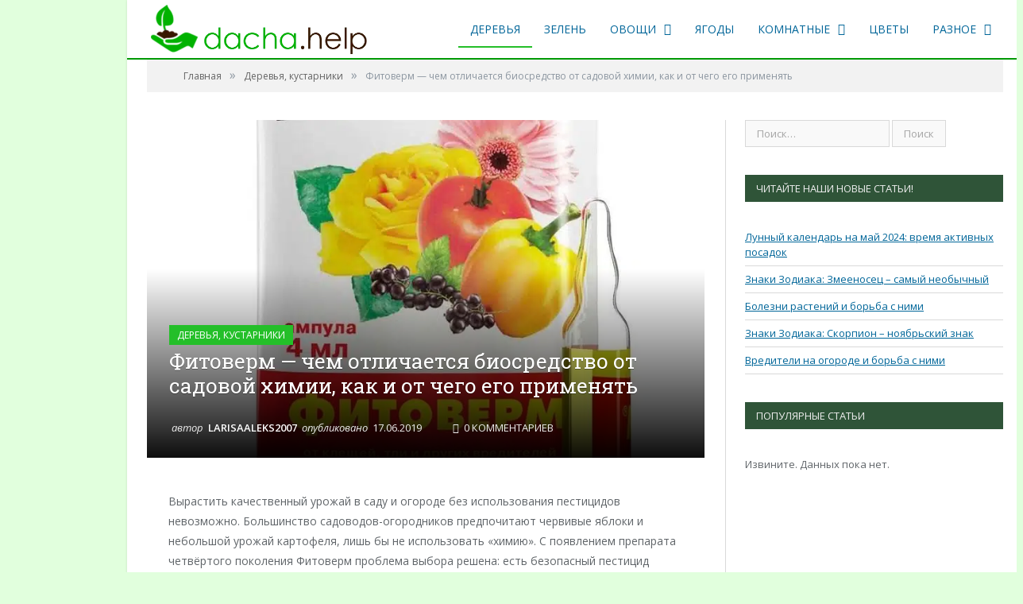

--- FILE ---
content_type: text/html; charset=UTF-8
request_url: https://dacha.help/derevya-i-kustarniki/fitoverm-instrukciya-po-primeneniyu
body_size: 44839
content:
<!DOCTYPE html><html lang="ru" prefix="og: http://ogp.me/ns#"><head><meta charset="UTF-8"><meta name="viewport" content="width=device-width, initial-scale=1" /><meta http-equiv="X-UA-Compatible" content="IE=edge" /><link rel="pingback" href="https://dacha.help/xmlrpc.php" /><title>Фитоверм — чем отличается биосредство от садовой химии, как и от чего его применять - Дачная помощь</title><style id="rocket-critical-css">.rating-info{position:absolute;background:#fff;margin-right:0;z-index:36;display:none}.rating-info{width:70px;top:10px;left:30%;border:1px solid #dfdfdf;justify-content:center;font-size:12px;padding:5px;color:#eb722e;line-height:10px}@media screen and (max-width:640px){.rating-info{position:relative;margin-top:5px;font-size:12px;right:0}}.wp-block-image img{box-sizing:border-box;height:auto;max-width:100%;vertical-align:bottom}ul{box-sizing:border-box}:root{--wp--preset--font-size--normal:16px;--wp--preset--font-size--huge:42px}.screen-reader-text{clip:rect(1px,1px,1px,1px);word-wrap:normal!important;border:0;-webkit-clip-path:inset(50%);clip-path:inset(50%);height:1px;margin:-1px;overflow:hidden;padding:0;position:absolute;width:1px}.wpp-list li{overflow:hidden;float:none;clear:both;margin-bottom:1rem}.wpp-thumbnail{display:inline;float:left;margin:0 1rem 0 0;border:none}html,body,div,span,iframe,h1,h3,p,a,img,ins,i,ul,li,form,label,article,aside,figure,header,nav,section,time,input,textarea{margin:0;padding:0;border:0;vertical-align:baseline;font-size:100%;font-family:inherit}article,aside,figure,header,nav,section{display:block}ul{list-style:none}input[type="submit"]{box-sizing:content-box;-moz-box-sizing:content-box;-webkit-appearance:none}input{border-radius:0}input::-moz-focus-inner{border:0;padding:0}textarea{overflow:auto}a img{border:0}.cf:before,.cf:after{content:" ";display:table}.cf:after{clear:both}.cf{*zoom:1}::-webkit-input-placeholder{color:inherit}:-moz-placeholder{color:inherit;opacity:1}::-moz-placeholder{color:inherit;opacity:1}:-ms-input-placeholder{color:inherit}body{font-family:"Open Sans",Arial,sans-serif;font-size:14px;line-height:1.5}p{margin-bottom:21px}h1{font-size:24px}h3{font-size:18px}h1,h3{font-weight:normal;font-family:"Roboto Slab",Georgia,serif;color:#19232d}a{color:#19232d;text-decoration:none}input,textarea{background:#f9f9f9;border:1px solid #d9d9d9;padding:7px 14px;outline:0;font-size:13px;color:#a6a6a6;max-width:100%}textarea{padding:7px 14px;width:100%;box-sizing:border-box;-moz-box-sizing:border-box}.screen-reader-text{border:0;clip:rect(0 0 0 0);height:1px;margin:-1px;overflow:hidden;padding:0;position:absolute;width:1px}body{background:#fff;color:#606569;-webkit-text-size-adjust:100%}.wrap{width:1078px;margin:0 auto;padding:0 25px;text-align:left}.boxed .main-wrap{background:#fff;width:1128px;margin:0 auto;border-top:0;border-bottom:0;-webkit-box-sizing:border-box;-moz-box-sizing:border-box;box-sizing:border-box;-webkit-box-shadow:0px 0px 3px 0 rgba(0,0,0,0.12);-moz-box-shadow:0px 0px 3px 0 rgba(0,0,0,0.12);box-shadow:0px 0px 3px 0 rgba(0,0,0,0.12)}body.boxed{background:#eee}.row{min-height:1px;-webkit-box-sizing:border-box;-moz-box-sizing:border-box;box-sizing:border-box;margin-right:-25px;margin-left:-25px}.row [class*="col-"]{padding-left:25px;padding-right:25px;float:left;min-height:1px;-webkit-box-sizing:border-box;-moz-box-sizing:border-box;box-sizing:border-box}.col-8{width:66.66666666666667%}.col-4{width:33.333333333333336%}.main-head{position:relative}.main-head .title{float:left;font-size:37px;font-weight:bold;letter-spacing:-1px;max-width:100%}.main-head .title a{text-decoration:none;color:#19232d}.logo-image{display:inline-block;vertical-align:middle;max-width:100%;height:auto}.main-head .right{line-height:65px;text-align:right}.main-head header{min-height:65px;line-height:65px;overflow:hidden}.navigation{background-color:#19232d;border-bottom:2px solid #2f4154;color:#efefef;text-transform:uppercase;box-sizing:border-box;-moz-box-sizing:border-box}.navigation .mobile{display:none}.navigation a{color:#efefef}.navigation .mobile{display:none}.navigation ul{list-style:none;line-height:2;position:relative}.navigation ul li{float:left}.navigation .menu li>a{float:left;padding:0px 25px}.navigation .menu>li>a{text-decoration:none;line-height:43px;border-bottom:2px solid transparent;margin-bottom:-2px}.navigation .menu li>a:after{display:inline-block;font-family:FontAwesome;font-style:normal;font-weight:normal;font-size:15px;line-height:0.9;content:"\f107";text-shadow:0px 0px 1px #efefef;margin-left:10px}.navigation .menu li>a:only-child:after{display:none}.navigation .menu>li:first-child>a{border-left:0;box-shadow:none}.navigation .menu>.current-menu-parent>a{border-bottom:2px solid #e54e53}.navigation .menu .sub-menu li>a:after{content:"\f105";font-size:12px;margin-top:2px;margin-left:25px;text-shadow:none}.navigation .menu li li>a:after{display:block;float:right;line-height:inherit}.navigation .menu>li>ul{top:45px;border-radius:0;border:0}.navigation .menu>li li a{float:none;display:block;text-decoration:none;font-size:13px;padding:6px 25px;border-top:1px solid #1f2c38;text-transform:none}.navigation .menu ul li{float:none;min-width:220px;border-top:0;padding:0 0;position:relative}.navigation .menu ul>li:first-child>a{border-top:0px;box-shadow:none;-webkit-box-shadow:none}.navigation .menu ul{position:absolute;overflow:visible;visibility:hidden;display:block;opacity:0;padding:5px 0px;background:#19232d;z-index:100}.breadcrumbs{background:#f2f2f2;padding:14px 25px;font-size:12px;color:#8d97a1;line-height:1}.breadcrumbs a{color:#656565}.breadcrumbs .delim{padding:0 10px;font-size:16px;color:#8d97a1;line-height:0.7}.breadcrumbs .location{color:#e54e53;margin-right:21px;text-transform:uppercase}.cat-title{position:absolute;top:0;z-index:1;display:block;padding:0 10px;margin-left:7px;max-width:90%;max-width:calc(100% - 14px);-moz-box-sizing:border-box;box-sizing:border-box;background:#e54e53;color:#fff;line-height:25px;font-size:12px;text-transform:uppercase;white-space:nowrap;text-overflow:ellipsis;overflow:hidden}.cat-title a{color:inherit}.widget_search{overflow:hidden}.widget_search label>span{display:none}.widget{font-size:13px}.widget li{border-bottom:1px solid #d9d9d9;padding:7px 0px}.widget li:first-child{padding-top:0}.wp-post-image{-moz-transform:translate3d(0,0,0)}.main{margin:42px auto}.main .post-wrap>.row{overflow:hidden;position:relative}.main-content{position:relative}.post-meta{color:#a6a6a6}.post-meta time{text-transform:uppercase}.post-content{line-height:1.857;font-size:13px;position:relative}.post-container .post-content{margin-bottom:-1.857em}.post-content p{margin-bottom:1.857em}.post-content img{max-width:100%;height:auto}.comment-respond p{margin-bottom:28px;font-size:13px}.post-dynamic{font-size:14px;padding-left:3.9%;padding-right:3.9%}.post-layout-cover .main{margin-top:35px}.post-layout-cover .post-cover{margin-bottom:42px;overflow:hidden}.post-cover .featured{position:relative}.post-cover .featured img{display:block;margin-top:-28px;max-width:100%;height:auto}.post-cover .overlay{position:absolute;bottom:0;padding:28px;padding-top:10%;width:100%;-moz-box-sizing:border-box;box-sizing:border-box;z-index:5;background:-webkit-linear-gradient(top,rgba(0,0,0,0) 0%,rgba(0,0,0,0.95) 100%);background:linear-gradient(to bottom,rgba(0,0,0,0) 0%,rgba(0,0,0,0.95) 100%);filter:progid:DXImageTransform.Microsoft.gradient( startColorstr='#00000000', endColorstr='#e6000000',GradientType=0 )}.post-cover .overlay .cat-title{position:static;display:inline-block;margin:0;margin-bottom:21px}.post-cover .overlay h1{max-width:66.667%;padding-right:25px;padding-bottom:28px;-moz-box-sizing:border-box;box-sizing:border-box;font-size:31px;line-height:1.45;color:#fff;text-shadow:0 1px 0 rgba(0,0,0,0.3)}.post-cover .post-meta{color:#eee;font-size:13px;font-style:italic;padding-left:3px;float:left}.post-cover .posted-by{text-transform:lowercase}.post-cover .posted-by a,.post-cover .posted-on time,.post-cover .comments a{font-style:normal;text-transform:uppercase;padding:0 3px}.post-cover .posted-by a{font-weight:600;color:#fff}.post-cover .comments{padding-left:30px}.post-cover .comments a{color:inherit;text-decoration:none}.post-cover .comments .fa-comments-o{padding-right:3px}.post-cover .featured{background-size:cover;background-repeat:no-repeat;background-position:center center}.main .sidebar{border-left:1px solid transparent}.main .sidebar:before{content:" ";position:absolute;border-left:1px solid #d9d9d9;height:100%;margin-left:-25px}.main .sidebar .widget{margin-bottom:35px}.main .sidebar .widgettitle{font-family:"Open Sans",Arial,sans-serif;font-size:13px;text-transform:uppercase;background:#19232d;color:#efefef;padding:0 14px;line-height:34px;margin-bottom:35px}@media screen and (max-width:1600px){body.boxed{overflow-x:hidden!important}}@media screen and (max-width:1280px){.boxed .main-wrap{margin-left:auto}.wrap{max-width:100%;padding:0}}@media (min-width:1280px) and (max-width:1360px){.boxed .main-wrap{margin-left:160px}.wrap{max-width:100%;padding:0}}@media (min-width:1360px) and (max-width:1420px){.boxed .main-wrap{margin-left:240px}.wrap{max-width:100%;padding:0}}@media (min-width:1420px) and (max-width:1600px){.boxed .main-wrap{margin-left:300px;width:calc(100% - 300px)}.post-layout-cover .main{width:90%}}.navigation{border:none}.main-head{border-bottom:2px solid #006699}.main-head .default{display:flex;justify-content:space-between}.main-head .main-nav{display:flex;align-items:center}.post-cover .overlay h1{line-height:1.2}.post-cover .overlay h1{max-width:100%;padding-right:0;font-size:26px}.post-cover .overlay .cat-title{margin-bottom:0}@media (max-width:450px){.row{margin-right:0px;margin-left:0px}}@media only screen and (max-width:768px){.post-wrap .post-cover .featured{padding-bottom:0%}.main-head header{min-height:70px!important;max-height:70px!important}.main-head .title{margin-bottom:0!important;margin-top:0!important}.navigation .mobile .fa{right:5px}.row [class*="col-"]{padding-left:10px;padding-right:10px}.main{margin:10px auto}.navigation .menu>.current-menu-parent>a{background-color:#e1ffdd!important}}.grecaptcha-badge{display:none}.grecaptcha-badge{display:none!important}@media (min-width:900px){.navigation .menu>li>ul{margin-top:16px!important;position:fixed!important}}.navigation{border:none}.main-head{border-bottom:2px solid #006699}.main-head .default{display:flex;justify-content:space-between}.main-head .main-nav{display:flex;align-items:center}.post-cover .overlay h1{line-height:1.2}.post-cover .overlay h1{max-width:100%;padding-right:0;font-size:26px}.post-cover .overlay .cat-title{margin-bottom:0}@media (max-width:450px){.row{margin-right:0px;margin-left:0px}}@media only screen and (max-width:768px){.post-wrap .post-cover .featured{padding-bottom:0%}.main-head header{min-height:70px!important;max-height:70px!important}.main-head .title{margin-bottom:0!important;margin-top:0!important}.navigation .mobile .fa{right:5px}.row [class*="col-"]{padding-left:10px;padding-right:10px}.main{margin:10px auto}.navigation .menu>.current-menu-parent>a{background-color:#e1ffdd!important}}.grecaptcha-badge{display:none}.grecaptcha-badge{display:none!important}@media (min-width:900px){.navigation .menu>li>ul{margin-top:16px!important;position:fixed!important}}@media only screen and (max-width:1128px){.wrap,.boxed .main-wrap{width:100%;-webkit-box-sizing:border-box;-moz-box-sizing:border-box;box-sizing:border-box}body.boxed{padding:0 25px 0 25px}.main-head .right{margin-left:250px}.nav-dark .menu li>a{padding:0 20px}.post-content img{max-width:100%;height:auto}.navigation .menu li>a:after,.fa{text-rendering:auto}}@media only screen and (min-width:800px) and (max-width:940px){.row [class*="col-"]{padding-left:15px;padding-right:15px}.row{margin-left:-15px;margin-right:-15px}.navigation .menu>li>a{font-size:13px;padding:0 13px}.navigation .menu li>a:after{margin-left:5px;font-size:13px;line-height:1}.main .sidebar:before{margin-left:-15px}}@media only screen and (min-width:768px) and (max-width:799px){.main-content,.sidebar{width:100%}}@media only screen and (max-width:799px){.main-head .title{float:none;text-align:center;margin-bottom:28px;margin-top:42px;line-height:1}.main-head .right{float:none;margin-bottom:28px;line-height:1.5;text-align:center}.main-head .right{margin-left:0}.navigation{border-bottom:0}.navigation .menu{display:none}.navigation .mobile{display:block}.navigation ul li{float:none;clear:both;display:block}.navigation .menu ul{position:static;display:none;visibility:visible;opacity:1}.navigation .menu>li>a{font-size:13px;margin-bottom:0;border-bottom:0}.navigation .mobile{display:block}.navigation .mobile .selected{display:block;padding:0 15px;line-height:44px;margin-bottom:-1px}.navigation .mobile .hamburger{font-size:21px;float:right;width:50px;background:#e54e53;color:#efefef;margin-right:-15px;text-align:center;line-height:43px;position:relative}.navigation .menu>.current-menu-parent>a{border-bottom:0;background:#1e2935}.navigation .menu li a{float:none;display:block;border-top:1px solid #1f2c38}.navigation .menu li>a:after,.navigation .menu li li>a:after{display:none}.navigation .menu>li li a{padding-left:35px}.mobile .selected{height:44px}.main .sidebar{margin-top:35px}.main .sidebar:before{display:none}.post-cover .overlay{max-height:100%}.post-cover .overlay h1{font-size:26px;max-height:7.8em;overflow:hidden;padding-right:0;padding-bottom:21px}}@media only screen and (max-width:767px){.row [class*="col-"]{width:100%;margin-bottom:28px}.breadcrumbs{padding:14px;line-height:1.5}.breadcrumbs .location{display:none}.post-content{margin-left:0}.comment-respond input{max-width:100%;-webkit-box-sizing:border-box;-moz-box-sizing:border-box;box-sizing:border-box}.post-cover .featured{padding-bottom:65%}.post-cover .overlay h1{font-size:22px;max-width:100%;max-height:80%;overflow:hidden}}@media (min-width:550px) and (max-width:767px){.main .sidebar{display:none}}@media only screen and (max-width:415px){body.boxed{padding:0}.main-head .title{font-size:32px}.breadcrumbs{display:none}.post-dynamic{padding-left:0;padding-right:0}.post-cover .featured{padding-bottom:85%}.post-cover .comments{display:none}.post-cover .overlay h1{font-size:20px}.post-cover .overlay{padding:21px;padding-top:10%}.post-cover .overlay .cat-title{font-size:12px;line-height:23px}.main .sidebar{display:none}}#respond p{font-family:Open Sans;margin:0px;padding-top:0px;line-height:20px;font-weight:initial;text-align:initial}textarea::-moz-placeholder{color:#ffd595!important;font-size:16px!important}textarea::-webkit-input-placeholder{color:#dedede!important}textarea::-ms-input-placeholder{color:#dedede!important}textarea::-ms-input-placeholder{color:#dedede!important}:focus{outline:0}.ekit-wid-con .ekit-review-card--date,.ekit-wid-con .ekit-review-card--desc{grid-area:date}.ekit-wid-con .ekit-review-card--image{width:60px;height:60px;grid-area:thumbnail;min-width:60px;border-radius:50%;background-color:#eae9f7;display:-webkit-box;display:-ms-flexbox;display:flex;-webkit-box-pack:center;-ms-flex-pack:center;justify-content:center;-webkit-box-align:center;-ms-flex-align:center;align-items:center;padding:1rem;position:relative}.ekit-wid-con .ekit-review-card--thumbnail{grid-area:thumbnail;padding-right:1rem}.ekit-wid-con .ekit-review-card--name{grid-area:name;font-size:14px;font-weight:700;margin:0 0 .25rem 0}.ekit-wid-con .ekit-review-card--stars{grid-area:stars;color:#f4be28;font-size:13px;line-height:20px}.ekit-wid-con .ekit-review-card--comment{grid-area:comment;font-size:16px;line-height:22px;font-weight:400;color:#32323d}.ekit-wid-con .ekit-review-card--actions{grid-area:actions}.ekit-wid-con .ekit-review-card--posted-on{display:-webkit-box;display:-ms-flexbox;display:flex;grid-area:posted-on}</style><link rel="preload" href="https://dacha.help/wp-content/cache/min/1/e19363ae88ebfb69dc0898459ab54e30.css" data-rocket-async="style" as="style" onload="this.onload=null;this.rel='stylesheet'" data-minify="1" /><meta name="viewport" content="width=device-width, initial-scale=1" /><meta http-equiv="X-UA-Compatible" content="IE=edge" /><link rel="pingback" href="https://dacha.help/xmlrpc.php" />    <script src="https://yandex.ru/ads/system/context.js" async></script> <meta name='robots' content='index, follow, max-image-preview:large, max-snippet:-1, max-video-preview:-1' /><meta name="description" content="Вырастить качественный урожай в саду и огороде без использования пестицидов невозможно. Большинство садоводов-огородников предпочитают червивые яблоки и" /><link rel="canonical" href="https://dacha.help/derevya-i-kustarniki/fitoverm-instrukciya-po-primeneniyu" /><meta property="og:locale" content="ru_RU" /><meta property="og:type" content="article" /><meta property="og:title" content="Фитоверм — чем отличается биосредство от садовой химии, как и от чего его применять" /><meta property="og:description" content="Вырастить качественный урожай в саду и огороде без использования пестицидов невозможно. Большинство садоводов-огородников предпочитают червивые яблоки и" /><meta property="og:url" content="https://dacha.help/derevya-i-kustarniki/fitoverm-instrukciya-po-primeneniyu" /><meta property="og:site_name" content="Дачная помощь" /><meta property="article:published_time" content="2019-06-17T10:41:07+00:00" /><meta property="article:modified_time" content="2023-07-12T10:29:53+00:00" /><meta property="og:image" content="https://dacha.help/wp-content/uploads/2019/06/post_5d076c5146cc8.jpg" /><meta property="og:image:width" content="800" /><meta property="og:image:height" content="756" /><meta property="og:image:type" content="image/jpeg" /><meta name="author" content="larisaaleks2007" /><meta name="twitter:card" content="summary_large_image" /><meta name="twitter:label1" content="Написано автором" /><meta name="twitter:data1" content="larisaaleks2007" /><meta name="twitter:label2" content="Примерное время для чтения" /><meta name="twitter:data2" content="8 минут" /> <script type="application/ld+json" class="yoast-schema-graph">{"@context":"https://schema.org","@graph":[{"@type":"Article","@id":"https://dacha.help/derevya-i-kustarniki/fitoverm-instrukciya-po-primeneniyu#article","isPartOf":{"@id":"https://dacha.help/derevya-i-kustarniki/fitoverm-instrukciya-po-primeneniyu"},"author":{"name":"larisaaleks2007","@id":"https://dacha.help/#/schema/person/10a375f461793433f392905a3e0fe226"},"headline":"Фитоверм — чем отличается биосредство от садовой химии, как и от чего его применять","datePublished":"2019-06-17T10:41:07+00:00","dateModified":"2023-07-12T10:29:53+00:00","mainEntityOfPage":{"@id":"https://dacha.help/derevya-i-kustarniki/fitoverm-instrukciya-po-primeneniyu"},"wordCount":1245,"commentCount":0,"publisher":{"@id":"https://dacha.help/#organization"},"image":{"@id":"https://dacha.help/derevya-i-kustarniki/fitoverm-instrukciya-po-primeneniyu#primaryimage"},"thumbnailUrl":"https://dacha.help/wp-content/uploads/2019/06/post_5d076c5146cc8.jpg","articleSection":["Деревья, кустарники"],"inLanguage":"ru-RU","potentialAction":[{"@type":"CommentAction","name":"Comment","target":["https://dacha.help/derevya-i-kustarniki/fitoverm-instrukciya-po-primeneniyu#respond"]}]},{"@type":"WebPage","@id":"https://dacha.help/derevya-i-kustarniki/fitoverm-instrukciya-po-primeneniyu","url":"https://dacha.help/derevya-i-kustarniki/fitoverm-instrukciya-po-primeneniyu","name":"Фитоверм — чем отличается биосредство от садовой химии, как и от чего его применять - Дачная помощь","isPartOf":{"@id":"https://dacha.help/#website"},"primaryImageOfPage":{"@id":"https://dacha.help/derevya-i-kustarniki/fitoverm-instrukciya-po-primeneniyu#primaryimage"},"image":{"@id":"https://dacha.help/derevya-i-kustarniki/fitoverm-instrukciya-po-primeneniyu#primaryimage"},"thumbnailUrl":"https://dacha.help/wp-content/uploads/2019/06/post_5d076c5146cc8.jpg","datePublished":"2019-06-17T10:41:07+00:00","dateModified":"2023-07-12T10:29:53+00:00","description":"Вырастить качественный урожай в саду и огороде без использования пестицидов невозможно. Большинство садоводов-огородников предпочитают червивые яблоки и","breadcrumb":{"@id":"https://dacha.help/derevya-i-kustarniki/fitoverm-instrukciya-po-primeneniyu#breadcrumb"},"inLanguage":"ru-RU","potentialAction":[{"@type":"ReadAction","target":["https://dacha.help/derevya-i-kustarniki/fitoverm-instrukciya-po-primeneniyu"]}]},{"@type":"ImageObject","inLanguage":"ru-RU","@id":"https://dacha.help/derevya-i-kustarniki/fitoverm-instrukciya-po-primeneniyu#primaryimage","url":"https://dacha.help/wp-content/uploads/2019/06/post_5d076c5146cc8.jpg","contentUrl":"https://dacha.help/wp-content/uploads/2019/06/post_5d076c5146cc8.jpg","width":800,"height":756,"caption":"фитоверм"},{"@type":"BreadcrumbList","@id":"https://dacha.help/derevya-i-kustarniki/fitoverm-instrukciya-po-primeneniyu#breadcrumb","itemListElement":[{"@type":"ListItem","position":1,"name":"Главная","item":"https://dacha.help/"},{"@type":"ListItem","position":2,"name":"Фитоверм — чем отличается биосредство от садовой химии, как и от чего его применять"}]},{"@type":"WebSite","@id":"https://dacha.help/#website","url":"https://dacha.help/","name":"Дачная помощь","description":"Сайт о даче и всём, что с этим связано","publisher":{"@id":"https://dacha.help/#organization"},"potentialAction":[{"@type":"SearchAction","target":{"@type":"EntryPoint","urlTemplate":"https://dacha.help/?s={search_term_string}"},"query-input":{"@type":"PropertyValueSpecification","valueRequired":true,"valueName":"search_term_string"}}],"inLanguage":"ru-RU"},{"@type":"Organization","@id":"https://dacha.help/#organization","name":"Дачная помощь","url":"https://dacha.help/","logo":{"@type":"ImageObject","inLanguage":"ru-RU","@id":"https://dacha.help/#/schema/logo/image/","url":"https://dacha.help/wp-content/uploads/2019/10/2_Flat_logo_on_transparent_274x75-e1475590618237.png","contentUrl":"https://dacha.help/wp-content/uploads/2019/10/2_Flat_logo_on_transparent_274x75-e1475590618237.png","width":272,"height":75,"caption":"Дачная помощь"},"image":{"@id":"https://dacha.help/#/schema/logo/image/"}},{"@type":"Person","@id":"https://dacha.help/#/schema/person/10a375f461793433f392905a3e0fe226","name":"larisaaleks2007","image":{"@type":"ImageObject","inLanguage":"ru-RU","@id":"https://dacha.help/#/schema/person/image/","url":"https://secure.gravatar.com/avatar/512cf64e6207d3e0f38a071a20e492ba?s=96&d=retro&r=g","contentUrl":"https://secure.gravatar.com/avatar/512cf64e6207d3e0f38a071a20e492ba?s=96&d=retro&r=g","caption":"larisaaleks2007"},"url":"https://dacha.help/author/larisaaleks2007"}]}</script> <link rel='dns-prefetch' href='//www.googletagmanager.com' /><link rel='dns-prefetch' href='//fonts.googleapis.com' /><link rel='dns-prefetch' href='//pagead2.googlesyndication.com' /><link href='https://fonts.gstatic.com' crossorigin rel='preconnect' /><link rel="alternate" type="application/rss+xml" title="Дачная помощь &raquo; Лента" href="https://dacha.help/feed" /><link rel="alternate" type="application/rss+xml" title="Дачная помощь &raquo; Лента комментариев" href="https://dacha.help/comments/feed" /><link rel="alternate" type="application/rss+xml" title="Дачная помощь &raquo; Лента комментариев к &laquo;Фитоверм — чем отличается биосредство от садовой химии, как и от чего его применять&raquo;" href="https://dacha.help/derevya-i-kustarniki/fitoverm-instrukciya-po-primeneniyu/feed" /><style id='classic-theme-styles-inline-css' type='text/css'>
/*! This file is auto-generated */
.wp-block-button__link{color:#fff;background-color:#32373c;border-radius:9999px;box-shadow:none;text-decoration:none;padding:calc(.667em + 2px) calc(1.333em + 2px);font-size:1.125em}.wp-block-file__button{background:#32373c;color:#fff;text-decoration:none}</style><style id='global-styles-inline-css' type='text/css'>body{--wp--preset--color--black:#000;--wp--preset--color--cyan-bluish-gray:#abb8c3;--wp--preset--color--white:#fff;--wp--preset--color--pale-pink:#f78da7;--wp--preset--color--vivid-red:#cf2e2e;--wp--preset--color--luminous-vivid-orange:#ff6900;--wp--preset--color--luminous-vivid-amber:#fcb900;--wp--preset--color--light-green-cyan:#7bdcb5;--wp--preset--color--vivid-green-cyan:#00d084;--wp--preset--color--pale-cyan-blue:#8ed1fc;--wp--preset--color--vivid-cyan-blue:#0693e3;--wp--preset--color--vivid-purple:#9b51e0;--wp--preset--gradient--vivid-cyan-blue-to-vivid-purple:linear-gradient(135deg,rgba(6,147,227,1) 0%,rgb(155,81,224) 100%);--wp--preset--gradient--light-green-cyan-to-vivid-green-cyan:linear-gradient(135deg,rgb(122,220,180) 0%,rgb(0,208,130) 100%);--wp--preset--gradient--luminous-vivid-amber-to-luminous-vivid-orange:linear-gradient(135deg,rgba(252,185,0,1) 0%,rgba(255,105,0,1) 100%);--wp--preset--gradient--luminous-vivid-orange-to-vivid-red:linear-gradient(135deg,rgba(255,105,0,1) 0%,rgb(207,46,46) 100%);--wp--preset--gradient--very-light-gray-to-cyan-bluish-gray:linear-gradient(135deg,rgb(238,238,238) 0%,rgb(169,184,195) 100%);--wp--preset--gradient--cool-to-warm-spectrum:linear-gradient(135deg,rgb(74,234,220) 0%,rgb(151,120,209) 20%,rgb(207,42,186) 40%,rgb(238,44,130) 60%,rgb(251,105,98) 80%,rgb(254,248,76) 100%);--wp--preset--gradient--blush-light-purple:linear-gradient(135deg,rgb(255,206,236) 0%,rgb(152,150,240) 100%);--wp--preset--gradient--blush-bordeaux:linear-gradient(135deg,rgb(254,205,165) 0%,rgb(254,45,45) 50%,rgb(107,0,62) 100%);--wp--preset--gradient--luminous-dusk:linear-gradient(135deg,rgb(255,203,112) 0%,rgb(199,81,192) 50%,rgb(65,88,208) 100%);--wp--preset--gradient--pale-ocean:linear-gradient(135deg,rgb(255,245,203) 0%,rgb(182,227,212) 50%,rgb(51,167,181) 100%);--wp--preset--gradient--electric-grass:linear-gradient(135deg,rgb(202,248,128) 0%,rgb(113,206,126) 100%);--wp--preset--gradient--midnight:linear-gradient(135deg,rgb(2,3,129) 0%,rgb(40,116,252) 100%);--wp--preset--font-size--small:13px;--wp--preset--font-size--medium:20px;--wp--preset--font-size--large:36px;--wp--preset--font-size--x-large:42px;--wp--preset--spacing--20:.44rem;--wp--preset--spacing--30:.67rem;--wp--preset--spacing--40:1rem;--wp--preset--spacing--50:1.5rem;--wp--preset--spacing--60:2.25rem;--wp--preset--spacing--70:3.38rem;--wp--preset--spacing--80:5.06rem;--wp--preset--shadow--natural:6px 6px 9px rgba(0,0,0,.2);--wp--preset--shadow--deep:12px 12px 50px rgba(0,0,0,.4);--wp--preset--shadow--sharp:6px 6px 0 rgba(0,0,0,.2);--wp--preset--shadow--outlined:6px 6px 0 -3px rgba(255,255,255,1),6px 6px rgba(0,0,0,1);--wp--preset--shadow--crisp:6px 6px 0 rgba(0,0,0,1)}:where(.is-layout-flex){gap:.5em}:where(.is-layout-grid){gap:.5em}body .is-layout-flow>.alignleft{float:left;margin-inline-start:0;margin-inline-end:2em}body .is-layout-flow>.alignright{float:right;margin-inline-start:2em;margin-inline-end:0}body .is-layout-flow>.aligncenter{margin-left:auto!important;margin-right:auto!important}body .is-layout-constrained>.alignleft{float:left;margin-inline-start:0;margin-inline-end:2em}body .is-layout-constrained>.alignright{float:right;margin-inline-start:2em;margin-inline-end:0}body .is-layout-constrained>.aligncenter{margin-left:auto!important;margin-right:auto!important}body .is-layout-constrained>:where(:not(.alignleft):not(.alignright):not(.alignfull)){max-width:var(--wp--style--global--content-size);margin-left:auto!important;margin-right:auto!important}body .is-layout-constrained>.alignwide{max-width:var(--wp--style--global--wide-size)}body .is-layout-flex{display:flex}body .is-layout-flex{flex-wrap:wrap;align-items:center}body .is-layout-flex>*{margin:0}body .is-layout-grid{display:grid}body .is-layout-grid>*{margin:0}:where(.wp-block-columns.is-layout-flex){gap:2em}:where(.wp-block-columns.is-layout-grid){gap:2em}:where(.wp-block-post-template.is-layout-flex){gap:1.25em}:where(.wp-block-post-template.is-layout-grid){gap:1.25em}.has-black-color{color:var(--wp--preset--color--black)!important}.has-cyan-bluish-gray-color{color:var(--wp--preset--color--cyan-bluish-gray)!important}.has-white-color{color:var(--wp--preset--color--white)!important}.has-pale-pink-color{color:var(--wp--preset--color--pale-pink)!important}.has-vivid-red-color{color:var(--wp--preset--color--vivid-red)!important}.has-luminous-vivid-orange-color{color:var(--wp--preset--color--luminous-vivid-orange)!important}.has-luminous-vivid-amber-color{color:var(--wp--preset--color--luminous-vivid-amber)!important}.has-light-green-cyan-color{color:var(--wp--preset--color--light-green-cyan)!important}.has-vivid-green-cyan-color{color:var(--wp--preset--color--vivid-green-cyan)!important}.has-pale-cyan-blue-color{color:var(--wp--preset--color--pale-cyan-blue)!important}.has-vivid-cyan-blue-color{color:var(--wp--preset--color--vivid-cyan-blue)!important}.has-vivid-purple-color{color:var(--wp--preset--color--vivid-purple)!important}.has-black-background-color{background-color:var(--wp--preset--color--black)!important}.has-cyan-bluish-gray-background-color{background-color:var(--wp--preset--color--cyan-bluish-gray)!important}.has-white-background-color{background-color:var(--wp--preset--color--white)!important}.has-pale-pink-background-color{background-color:var(--wp--preset--color--pale-pink)!important}.has-vivid-red-background-color{background-color:var(--wp--preset--color--vivid-red)!important}.has-luminous-vivid-orange-background-color{background-color:var(--wp--preset--color--luminous-vivid-orange)!important}.has-luminous-vivid-amber-background-color{background-color:var(--wp--preset--color--luminous-vivid-amber)!important}.has-light-green-cyan-background-color{background-color:var(--wp--preset--color--light-green-cyan)!important}.has-vivid-green-cyan-background-color{background-color:var(--wp--preset--color--vivid-green-cyan)!important}.has-pale-cyan-blue-background-color{background-color:var(--wp--preset--color--pale-cyan-blue)!important}.has-vivid-cyan-blue-background-color{background-color:var(--wp--preset--color--vivid-cyan-blue)!important}.has-vivid-purple-background-color{background-color:var(--wp--preset--color--vivid-purple)!important}.has-black-border-color{border-color:var(--wp--preset--color--black)!important}.has-cyan-bluish-gray-border-color{border-color:var(--wp--preset--color--cyan-bluish-gray)!important}.has-white-border-color{border-color:var(--wp--preset--color--white)!important}.has-pale-pink-border-color{border-color:var(--wp--preset--color--pale-pink)!important}.has-vivid-red-border-color{border-color:var(--wp--preset--color--vivid-red)!important}.has-luminous-vivid-orange-border-color{border-color:var(--wp--preset--color--luminous-vivid-orange)!important}.has-luminous-vivid-amber-border-color{border-color:var(--wp--preset--color--luminous-vivid-amber)!important}.has-light-green-cyan-border-color{border-color:var(--wp--preset--color--light-green-cyan)!important}.has-vivid-green-cyan-border-color{border-color:var(--wp--preset--color--vivid-green-cyan)!important}.has-pale-cyan-blue-border-color{border-color:var(--wp--preset--color--pale-cyan-blue)!important}.has-vivid-cyan-blue-border-color{border-color:var(--wp--preset--color--vivid-cyan-blue)!important}.has-vivid-purple-border-color{border-color:var(--wp--preset--color--vivid-purple)!important}.has-vivid-cyan-blue-to-vivid-purple-gradient-background{background:var(--wp--preset--gradient--vivid-cyan-blue-to-vivid-purple)!important}.has-light-green-cyan-to-vivid-green-cyan-gradient-background{background:var(--wp--preset--gradient--light-green-cyan-to-vivid-green-cyan)!important}.has-luminous-vivid-amber-to-luminous-vivid-orange-gradient-background{background:var(--wp--preset--gradient--luminous-vivid-amber-to-luminous-vivid-orange)!important}.has-luminous-vivid-orange-to-vivid-red-gradient-background{background:var(--wp--preset--gradient--luminous-vivid-orange-to-vivid-red)!important}.has-very-light-gray-to-cyan-bluish-gray-gradient-background{background:var(--wp--preset--gradient--very-light-gray-to-cyan-bluish-gray)!important}.has-cool-to-warm-spectrum-gradient-background{background:var(--wp--preset--gradient--cool-to-warm-spectrum)!important}.has-blush-light-purple-gradient-background{background:var(--wp--preset--gradient--blush-light-purple)!important}.has-blush-bordeaux-gradient-background{background:var(--wp--preset--gradient--blush-bordeaux)!important}.has-luminous-dusk-gradient-background{background:var(--wp--preset--gradient--luminous-dusk)!important}.has-pale-ocean-gradient-background{background:var(--wp--preset--gradient--pale-ocean)!important}.has-electric-grass-gradient-background{background:var(--wp--preset--gradient--electric-grass)!important}.has-midnight-gradient-background{background:var(--wp--preset--gradient--midnight)!important}.has-small-font-size{font-size:var(--wp--preset--font-size--small)!important}.has-medium-font-size{font-size:var(--wp--preset--font-size--medium)!important}.has-large-font-size{font-size:var(--wp--preset--font-size--large)!important}.has-x-large-font-size{font-size:var(--wp--preset--font-size--x-large)!important}.wp-block-navigation a:where(:not(.wp-element-button)){color:inherit}:where(.wp-block-post-template.is-layout-flex){gap:1.25em}:where(.wp-block-post-template.is-layout-grid){gap:1.25em}:where(.wp-block-columns.is-layout-flex){gap:2em}:where(.wp-block-columns.is-layout-grid){gap:2em}.wp-block-pullquote{font-size:1.5em;line-height:1.6}</style><style id='dominant-color-styles-inline-css' type='text/css'>img[data-dominant-color]:not(.has-transparency){background-color:var(--dominant-color)}</style><style id='wpdiscuz-frontend-css-inline-css' type='text/css'>#wpdcom .wpd-blog-administrator .wpd-comment-label{color:#fff;background-color:#00B38F;border:none}#wpdcom .wpd-blog-administrator .wpd-comment-author,#wpdcom .wpd-blog-administrator .wpd-comment-author a{color:#00B38F}#wpdcom.wpd-layout-1 .wpd-comment .wpd-blog-administrator .wpd-avatar img{border-color:#00B38F}#wpdcom.wpd-layout-2 .wpd-comment.wpd-reply .wpd-comment-wrap.wpd-blog-administrator{border-left:3px solid #00B38F}#wpdcom.wpd-layout-2 .wpd-comment .wpd-blog-administrator .wpd-avatar img{border-bottom-color:#00B38F}#wpdcom.wpd-layout-3 .wpd-blog-administrator .wpd-comment-subheader{border-top:1px dashed #00B38F}#wpdcom.wpd-layout-3 .wpd-reply .wpd-blog-administrator .wpd-comment-right{border-left:1px solid #00B38F}#wpdcom .wpd-blog-author .wpd-comment-label{color:#fff;background-color:#00B38F;border:none}#wpdcom .wpd-blog-author .wpd-comment-author,#wpdcom .wpd-blog-author .wpd-comment-author a{color:#00B38F}#wpdcom.wpd-layout-1 .wpd-comment .wpd-blog-author .wpd-avatar img{border-color:#00B38F}#wpdcom.wpd-layout-2 .wpd-comment .wpd-blog-author .wpd-avatar img{border-bottom-color:#00B38F}#wpdcom.wpd-layout-3 .wpd-blog-author .wpd-comment-subheader{border-top:1px dashed #00B38F}#wpdcom.wpd-layout-3 .wpd-reply .wpd-blog-author .wpd-comment-right{border-left:1px solid #00B38F}#wpdcom .wpd-blog-contributor .wpd-comment-label{color:#fff;background-color:#00B38F;border:none}#wpdcom .wpd-blog-contributor .wpd-comment-author,#wpdcom .wpd-blog-contributor .wpd-comment-author a{color:#00B38F}#wpdcom.wpd-layout-1 .wpd-comment .wpd-blog-contributor .wpd-avatar img{border-color:#00B38F}#wpdcom.wpd-layout-2 .wpd-comment .wpd-blog-contributor .wpd-avatar img{border-bottom-color:#00B38F}#wpdcom.wpd-layout-3 .wpd-blog-contributor .wpd-comment-subheader{border-top:1px dashed #00B38F}#wpdcom.wpd-layout-3 .wpd-reply .wpd-blog-contributor .wpd-comment-right{border-left:1px solid #00B38F}#wpdcom .wpd-blog-editor .wpd-comment-label{color:#fff;background-color:#00B38F;border:none}#wpdcom .wpd-blog-editor .wpd-comment-author,#wpdcom .wpd-blog-editor .wpd-comment-author a{color:#00B38F}#wpdcom.wpd-layout-1 .wpd-comment .wpd-blog-editor .wpd-avatar img{border-color:#00B38F}#wpdcom.wpd-layout-2 .wpd-comment.wpd-reply .wpd-comment-wrap.wpd-blog-editor{border-left:3px solid #00B38F}#wpdcom.wpd-layout-2 .wpd-comment .wpd-blog-editor .wpd-avatar img{border-bottom-color:#00B38F}#wpdcom.wpd-layout-3 .wpd-blog-editor .wpd-comment-subheader{border-top:1px dashed #00B38F}#wpdcom.wpd-layout-3 .wpd-reply .wpd-blog-editor .wpd-comment-right{border-left:1px solid #00B38F}#wpdcom .wpd-blog-subscriber .wpd-comment-label{color:#fff;background-color:#00B38F;border:none}#wpdcom .wpd-blog-subscriber .wpd-comment-author,#wpdcom .wpd-blog-subscriber .wpd-comment-author a{color:#00B38F}#wpdcom.wpd-layout-2 .wpd-comment .wpd-blog-subscriber .wpd-avatar img{border-bottom-color:#00B38F}#wpdcom.wpd-layout-3 .wpd-blog-subscriber .wpd-comment-subheader{border-top:1px dashed #00B38F}#wpdcom .wpd-blog-social_subscriber .wpd-comment-label{color:#fff;background-color:#00B38F;border:none}#wpdcom .wpd-blog-social_subscriber .wpd-comment-author,#wpdcom .wpd-blog-social_subscriber .wpd-comment-author a{color:#00B38F}#wpdcom.wpd-layout-1 .wpd-comment .wpd-blog-social_subscriber .wpd-avatar img{border-color:#00B38F}#wpdcom.wpd-layout-2 .wpd-comment .wpd-blog-social_subscriber .wpd-avatar img{border-bottom-color:#00B38F}#wpdcom.wpd-layout-3 .wpd-blog-social_subscriber .wpd-comment-subheader{border-top:1px dashed #00B38F}#wpdcom.wpd-layout-3 .wpd-reply .wpd-blog-social_subscriber .wpd-comment-right{border-left:1px solid #00B38F}#wpdcom .wpd-blog-wpseo_manager .wpd-comment-label{color:#fff;background-color:#00B38F;border:none}#wpdcom .wpd-blog-wpseo_manager .wpd-comment-author,#wpdcom .wpd-blog-wpseo_manager .wpd-comment-author a{color:#00B38F}#wpdcom.wpd-layout-1 .wpd-comment .wpd-blog-wpseo_manager .wpd-avatar img{border-color:#00B38F}#wpdcom.wpd-layout-2 .wpd-comment .wpd-blog-wpseo_manager .wpd-avatar img{border-bottom-color:#00B38F}#wpdcom.wpd-layout-3 .wpd-blog-wpseo_manager .wpd-comment-subheader{border-top:1px dashed #00B38F}#wpdcom.wpd-layout-3 .wpd-reply .wpd-blog-wpseo_manager .wpd-comment-right{border-left:1px solid #00B38F}#wpdcom .wpd-blog-wpseo_editor .wpd-comment-label{color:#fff;background-color:#00B38F;border:none}#wpdcom .wpd-blog-wpseo_editor .wpd-comment-author,#wpdcom .wpd-blog-wpseo_editor .wpd-comment-author a{color:#00B38F}#wpdcom.wpd-layout-1 .wpd-comment .wpd-blog-wpseo_editor .wpd-avatar img{border-color:#00B38F}#wpdcom.wpd-layout-2 .wpd-comment .wpd-blog-wpseo_editor .wpd-avatar img{border-bottom-color:#00B38F}#wpdcom.wpd-layout-3 .wpd-blog-wpseo_editor .wpd-comment-subheader{border-top:1px dashed #00B38F}#wpdcom.wpd-layout-3 .wpd-reply .wpd-blog-wpseo_editor .wpd-comment-right{border-left:1px solid #00B38F}#wpdcom .wpd-blog-post_author .wpd-comment-label{color:#fff;background-color:#00B38F;border:none}#wpdcom .wpd-blog-post_author .wpd-comment-author,#wpdcom .wpd-blog-post_author .wpd-comment-author a{color:#00B38F}#wpdcom .wpd-blog-post_author .wpd-avatar img{border-color:#00B38F}#wpdcom.wpd-layout-1 .wpd-comment .wpd-blog-post_author .wpd-avatar img{border-color:#00B38F}#wpdcom.wpd-layout-2 .wpd-comment.wpd-reply .wpd-comment-wrap.wpd-blog-post_author{border-left:3px solid #00B38F}#wpdcom.wpd-layout-2 .wpd-comment .wpd-blog-post_author .wpd-avatar img{border-bottom-color:#00B38F}#wpdcom.wpd-layout-3 .wpd-blog-post_author .wpd-comment-subheader{border-top:1px dashed #00B38F}#wpdcom.wpd-layout-3 .wpd-reply .wpd-blog-post_author .wpd-comment-right{border-left:1px solid #00B38F}#wpdcom .wpd-blog-guest .wpd-comment-label{color:#fff;background-color:#00B38F;border:none}#wpdcom .wpd-blog-guest .wpd-comment-author,#wpdcom .wpd-blog-guest .wpd-comment-author a{color:#00B38F}#wpdcom.wpd-layout-3 .wpd-blog-guest .wpd-comment-subheader{border-top:1px dashed #00B38F}#wpdcom .ql-editor>*{color:#777}#wpdcom .ql-toolbar{border:1px solid #DDD;border-top:none}#wpdcom .ql-container{border:1px solid #DDD;border-bottom:none}#wpdcom .wpd-form-row .wpdiscuz-item input[type="text"],#wpdcom .wpd-form-row .wpdiscuz-item input[type="email"],#wpdcom .wpd-form-row .wpdiscuz-item input[type="url"],#wpdcom .wpd-form-row .wpdiscuz-item input[type="color"],#wpdcom .wpd-form-row .wpdiscuz-item input[type="date"],#wpdcom .wpd-form-row .wpdiscuz-item input[type="datetime"],#wpdcom .wpd-form-row .wpdiscuz-item input[type="datetime-local"],#wpdcom .wpd-form-row .wpdiscuz-item input[type="month"],#wpdcom .wpd-form-row .wpdiscuz-item input[type="number"],#wpdcom .wpd-form-row .wpdiscuz-item input[type="time"],#wpdcom textarea,#wpdcom select{border:1px solid #DDD;color:#777}#wpdcom .wpd-form-row .wpdiscuz-item textarea{border:1px solid #DDD}#wpdcom .wpd-comment-text{color:#777}#wpdcom .wpd-thread-head .wpd-thread-info{border-bottom:2px solid #00B38F}#wpdcom .wpd-thread-head .wpd-thread-info.wpd-reviews-tab svg{fill:#00B38F}#wpdcom .wpd-thread-head .wpdiscuz-user-settings{border-bottom:2px solid #00B38F}#wpdcom .wpd-thread-head .wpdiscuz-user-settings:hover{color:#00B38F}#wpdcom .wpd-comment .wpd-follow-link:hover{color:#00B38F}#wpdcom .wpd-comment-status .wpd-sticky{color:#00B38F}#wpdcom .wpd-thread-filter .wpdf-active{color:#00B38F;border-bottom-color:#00B38F}#wpdcom .wpd-comment-info-bar{border:1px dashed #33c3a6;background:#e6f8f4}#wpdcom .wpd-comment-info-bar .wpd-current-view i{color:#00B38F}#wpdcom .wpd-filter-view-all:hover{background:#00B38F}#wpdcom .wpdiscuz-item .wpdiscuz-rating>label{color:#DDD}#wpdcom .wpdiscuz-item .wpdiscuz-rating>input~label:hover,#wpdcom .wpdiscuz-item .wpdiscuz-rating>input:not(:checked)~label:hover~label,#wpdcom .wpdiscuz-item .wpdiscuz-rating>input:not(:checked)~label:hover~label{color:#FFED85}#wpdcom .wpdiscuz-item .wpdiscuz-rating>input:checked~label:hover,#wpdcom .wpdiscuz-item .wpdiscuz-rating>input:checked~label:hover,#wpdcom .wpdiscuz-item .wpdiscuz-rating>label:hover~input:checked~label,#wpdcom .wpdiscuz-item .wpdiscuz-rating>input:checked+label:hover~label,#wpdcom .wpdiscuz-item .wpdiscuz-rating>input:checked~label:hover~label,.wpd-custom-field .wcf-active-star,#wpdcom .wpdiscuz-item .wpdiscuz-rating>input:checked~label{color:gold}#wpd-post-rating .wpd-rating-wrap .wpd-rating-stars svg .wpd-star{fill:#DDD}#wpd-post-rating .wpd-rating-wrap .wpd-rating-stars svg .wpd-active{fill:gold}#wpd-post-rating .wpd-rating-wrap .wpd-rate-starts svg .wpd-star{fill:#DDD}#wpd-post-rating .wpd-rating-wrap .wpd-rate-starts:hover svg .wpd-star{fill:#FFED85}#wpd-post-rating.wpd-not-rated .wpd-rating-wrap .wpd-rate-starts svg:hover~svg .wpd-star{fill:#DDD}.wpdiscuz-post-rating-wrap .wpd-rating .wpd-rating-wrap .wpd-rating-stars svg .wpd-star{fill:#DDD}.wpdiscuz-post-rating-wrap .wpd-rating .wpd-rating-wrap .wpd-rating-stars svg .wpd-active{fill:gold}#wpdcom .wpd-comment .wpd-follow-active{color:#ff7a00}#wpdcom .page-numbers{color:#555;border:#555 1px solid}#wpdcom span.current{background:#555}#wpdcom.wpd-layout-1 .wpd-new-loaded-comment>.wpd-comment-wrap>.wpd-comment-right{background:#FFFAD6}#wpdcom.wpd-layout-2 .wpd-new-loaded-comment.wpd-comment>.wpd-comment-wrap>.wpd-comment-right{background:#FFFAD6}#wpdcom.wpd-layout-2 .wpd-new-loaded-comment.wpd-comment.wpd-reply>.wpd-comment-wrap>.wpd-comment-right{background:transparent}#wpdcom.wpd-layout-2 .wpd-new-loaded-comment.wpd-comment.wpd-reply>.wpd-comment-wrap{background:#FFFAD6}#wpdcom.wpd-layout-3 .wpd-new-loaded-comment.wpd-comment>.wpd-comment-wrap>.wpd-comment-right{background:#FFFAD6}#wpdcom .wpd-follow:hover i,#wpdcom .wpd-unfollow:hover i,#wpdcom .wpd-comment .wpd-follow-active:hover i{color:#00B38F}#wpdcom .wpdiscuz-readmore{cursor:pointer;color:#00B38F}.wpd-custom-field .wcf-pasiv-star,#wpcomm .wpdiscuz-item .wpdiscuz-rating>label{color:#DDD}.wpd-wrapper .wpd-list-item.wpd-active{border-top:3px solid #00B38F}#wpdcom.wpd-layout-2 .wpd-comment.wpd-reply.wpd-unapproved-comment .wpd-comment-wrap{border-left:3px solid #FFFAD6}#wpdcom.wpd-layout-3 .wpd-comment.wpd-reply.wpd-unapproved-comment .wpd-comment-right{border-left:1px solid #FFFAD6}#wpdcom .wpd-prim-button{background-color:#07B290;color:#FFF}#wpdcom .wpd_label__check i.wpdicon-on{color:#07B290;border:1px solid #83d9c8}#wpd-bubble-wrapper #wpd-bubble-all-comments-count{color:#1DB99A}#wpd-bubble-wrapper>div{background-color:#1DB99A}#wpd-bubble-wrapper>#wpd-bubble #wpd-bubble-add-message{background-color:#1DB99A}#wpd-bubble-wrapper>#wpd-bubble #wpd-bubble-add-message::before{border-left-color:#1DB99A;border-right-color:#1DB99A}#wpd-bubble-wrapper.wpd-right-corner>#wpd-bubble #wpd-bubble-add-message::before{border-left-color:#1DB99A;border-right-color:#1DB99A}.wpd-inline-icon-wrapper path.wpd-inline-icon-first{fill:#1DB99A}.wpd-inline-icon-count{background-color:#1DB99A}.wpd-inline-icon-count::before{border-right-color:#1DB99A}.wpd-inline-form-wrapper::before{border-bottom-color:#1DB99A}.wpd-inline-form-question{background-color:#1DB99A}.wpd-inline-form{background-color:#1DB99A}.wpd-last-inline-comments-wrapper{border-color:#1DB99A}.wpd-last-inline-comments-wrapper::before{border-bottom-color:#1DB99A}.wpd-last-inline-comments-wrapper .wpd-view-all-inline-comments{background:#1DB99A}.wpd-last-inline-comments-wrapper .wpd-view-all-inline-comments:hover,.wpd-last-inline-comments-wrapper .wpd-view-all-inline-comments:active,.wpd-last-inline-comments-wrapper .wpd-view-all-inline-comments:focus{background-color:#1DB99A}#wpdcom .ql-snow .ql-tooltip[data-mode="link"]::before{content:"Введите ссылку:"}#wpdcom .ql-snow .ql-tooltip.ql-editing a.ql-action::after{content:"Сохранить"}.comments-area{width:auto}</style><style id='ez-toc-inline-css' type='text/css'>div#ez-toc-container .ez-toc-title{font-size:110%}div#ez-toc-container .ez-toc-title{font-weight:500}div#ez-toc-container ul li{font-size:105%}div#ez-toc-container ul li{font-weight:500}div#ez-toc-container nav ul ul li{font-size:90%}.ez-toc-container-direction{direction:ltr}.ez-toc-counter ul{counter-reset:item}.ez-toc-counter nav ul li a::before{content:counters(item,".",decimal) ". ";display:inline-block;counter-increment:item;flex-grow:0;flex-shrink:0;margin-right:.2em;float:left}.ez-toc-widget-direction{direction:ltr}.ez-toc-widget-container ul{counter-reset:item}.ez-toc-widget-container nav ul li a::before{content:counters(item,".",decimal) ". ";display:inline-block;counter-increment:item;flex-grow:0;flex-shrink:0;margin-right:.2em;float:left}</style><link rel='preload'  href='https://fonts.googleapis.com/css?family=Open+Sans%3A400%2C400Italic%2C600%2C700%7CRoboto+Slab%7CMerriweather%3A300italic&#038;subset&#038;display=swap' data-rocket-async="style" as="style" onload="this.onload=null;this.rel='stylesheet'" type='text/css' media='all' /><style id='smartmag-font-awesome-inline-css' type='text/css'>::selection{background:#24bf29}::-moz-selection{background:#24bf29}.top-bar,.post-content .modern-quote,.mobile-head{border-top-color:#24bf29}.main-color,.trending-ticker .heading,.nav-light .menu>li:hover>a,.nav-light .menu>.current-menu-item>a,.nav-light .menu>.current-menu-parent>a,.nav-light .menu li li:hover,.nav-light .menu li li.current-menu-item,.nav-light .mega-menu .sub-nav li:hover,.nav-light .menu .sub-nav li.current-menu-item,.nav-light .menu li li:hover>a,.nav-light .menu li li.current-menu-item>a,.nav-light .mega-menu .sub-nav li:hover>a,.nav-light .menu .sub-nav li.current-menu-item>a,.nav-light-search .active .search-icon,.nav-light-search .search-icon:hover,.breadcrumbs .location,.gallery-title,.section-head.prominent,.recentcomments .url,.block.posts .fa-angle-right,.news-focus .section-head,.focus-grid .section-head,.post-meta-b .posted-by a,.post-content a,.main-stars,.main-stars span:before,.related-posts .section-head,.comments-list .bypostauthor .comment-author a,.error-page .text-404,a.bbp-author-name{color:#24bf29}.navigation .menu>li:hover>a,.navigation .menu>.current-menu-item>a,.navigation .menu>.current-menu-parent>a,.navigation .menu>.current-menu-ancestor>a,.block-head,.tabbed .tabs-list .active a,.comment-content .reply,.sc-tabs .active a,.nav-dark-b{border-bottom-color:#24bf29}.main-featured .cat,.main-featured .pages .flex-active,.main-pagination .current,.main-pagination a:hover,.block-head .heading,.cat-title,.post .read-more a,.rate-number .progress,.listing-meta .rate-number .progress,.review-box .overall,.review-box .bar,.post-pagination>span,.button,.sc-button-default:hover,.drop-caps{background:#24bf29}.nav-search .search-icon:hover,.nav-search .active .search-icon{border-color:#24bf29}.modal-header .modal-title,.highlights h2:before,.post-header .post-title:before,.review-box .heading,.main-heading,.page-title,.entry-title,div.bbp-template-notice,div.indicator-hint,div.bbp-template-notice.info,.post-content .wpcf7-not-valid-tip{border-left-color:#24bf29}@media only screen and (max-width:799px){.navigation .mobile .fa{background:#24bf29}}.mobile-head{border-top-color:#24bf29}h1,h2,h3,h4,h5,h6{color:#5a5a5a}.post-content h1,.post-content h2,.post-content h3,.post-content h4,.post-content h5,.post-content h6{color:#5a5a5a}.post-content a{color:#494949}.post-content a:hover{color:#24bf33}.navigation{background-color:#fff;}@media only screen and (max-width:799px){.navigation .menu>li:hover>a,.navigation .menu>.current-menu-item>a,.navigation .menu>.current-menu-parent>a{background-color:#fff;}}.navigation.sticky{background:rgb(255,255,255);background:rgba(255,255,255,.9);}.navigation .menu>li:hover,.navigation .menu li li:hover,.navigation .menu li li.current-menu-item,.navigation .mega-menu .sub-nav li:hover,.navigation .menu .sub-nav li.current-menu-item{background-color:#abffa0;}@media only screen and (max-width:799px){.navigation .menu>li:hover>a,.navigation .menu>.current-menu-item>a,.navigation .menu>.current-menu-parent>a,.navigation .mega-menu.links>li:hover,.navigation .menu>.current-menu-ancestor>a,.navigation .menu li.active{background-color:#abffa0;}}.navigation{border-color:#bfd8bc;}.navigation a,.mega-menu .heading,.mega-menu .featured h2 a{color:#595959;}.main-footer{background-color:#8fe096;background-image:none;}body,body.boxed{background-color:#e1ffdd;}.mega-menu .heading,.navigation .mega-menu.links>li>a{border-color:#bfd8bc;}.navigation .mega-menu .sub-nav{background:#bfd8bc;}.main .sidebar .widgettitle,.tabbed .tabs-list{background-color:#2f5438;}.top-bar,.top-bar.dark{background-color:#e1ffdd;}.navigation .mega-menu,.navigation .menu ul{background-color:#e1ffdd;}@media only screen and (max-width:799px){.navigation .mega-menu.links>li:hover{background-color:#e1ffdd;}}.main-head{border-bottom:2px solid #009905}.navigation .menu li>a{padding:0 15px}</style><style id='rocket-lazyload-inline-css' type='text/css'>.rll-youtube-player{position:relative;padding-bottom:56.23%;height:0;overflow:hidden;max-width:100%}.rll-youtube-player iframe{position:absolute;top:0;left:0;width:100%;height:100%;z-index:100;background:0 0}.rll-youtube-player img{bottom:0;display:block;left:0;margin:auto;max-width:100%;width:100%;position:absolute;right:0;top:0;border:none;height:auto;cursor:pointer;-webkit-transition:.4s all;-moz-transition:.4s all;transition:.4s all}.rll-youtube-player img:hover{-webkit-filter:brightness(75%)}.rll-youtube-player .play{height:72px;width:72px;left:50%;top:50%;margin-left:-36px;margin-top:-36px;position:absolute;background:url(https://dacha.help/wp-content/plugins/wp-rocket/assets/img/youtube.png) no-repeat;cursor:pointer}</style> <script type="text/javascript" src="https://dacha.help/wp-includes/js/jquery/jquery.min.js?ver=3.7.1" id="jquery-core-js"></script>   <script type="application/json" id="wpp-json">{"sampling_active":0,"sampling_rate":100,"ajax_url":"https:\/\/dacha.help\/wp-json\/wordpress-popular-posts\/v1\/popular-posts","api_url":"https:\/\/dacha.help\/wp-json\/wordpress-popular-posts","ID":40977,"token":"e1483c3a7c","lang":0,"debug":0}</script>     <script data-no-minify="1" type="text/javascript" src="https://dacha.help/wp-content/cache/busting/1/gtm-ec1feb45fe7854bed44fc91c66f34bbb.js" id="google_gtagjs-js" async></script> <script type="text/javascript" id="google_gtagjs-js-after">/* <![CDATA[ */ window.dataLayer = window.dataLayer || [];function gtag(){dataLayer.push(arguments);}
gtag("set","linker",{"domains":["dacha.help"]});
gtag("js", new Date());
gtag("set", "developer_id.dZTNiMT", true);
gtag("config", "GT-TQTVXGF"); /* ]]> */</script> <meta name="yandex-verification" content="8230e88afc82c033" /><meta name="google-site-verification" content="8txdDBp5ZDGXaXHOTIEjb35lXHPx0CJl0EqEYUgcOjI" /><meta name="generator" content="Dominant Color Images 1.0.1"><meta name="generator" content="Site Kit by Google 1.170.0" /><meta name="generator" content="performance-lab 3.2.0; plugins: dominant-color-images, webp-uploads"><meta name="generator" content="WebP Uploads 1.0.5"><style id="wpp-loading-animation-styles">@-webkit-keyframes bgslide{from{background-position-x:0}to{background-position-x:-200%}}@keyframes bgslide{from{background-position-x:0}to{background-position-x:-200%}}.wpp-widget-placeholder,.wpp-widget-block-placeholder,.wpp-shortcode-placeholder{margin:0 auto;width:60px;height:3px;background:#dd3737;background:linear-gradient(90deg,#dd3737 0%,#571313 10%,#dd3737 100%);background-size:200% auto;border-radius:3px;-webkit-animation:bgslide 1s infinite linear;animation:bgslide 1s infinite linear}</style><meta name="google-adsense-platform-account" content="ca-host-pub-2644536267352236"><meta name="google-adsense-platform-domain" content="sitekit.withgoogle.com"><meta name="generator" content="Elementor 3.20.3; features: e_optimized_assets_loading, e_optimized_css_loading, e_font_icon_svg, additional_custom_breakpoints, block_editor_assets_optimize, e_image_loading_optimization; settings: css_print_method-external, google_font-enabled, font_display-swap"><style type="text/css">.broken_link,a.broken_link{text-decoration:line-through}</style> <script type="text/javascript">/* <![CDATA[ */ ( function( w, d, s, l, i ) {
				w[l] = w[l] || [];
				w[l].push( {'gtm.start': new Date().getTime(), event: 'gtm.js'} );
				var f = d.getElementsByTagName( s )[0],
					j = d.createElement( s ), dl = l != 'dataLayer' ? '&l=' + l : '';
				j.async = true;
				j.src = 'https://www.googletagmanager.com/gtm.js?id=' + i + dl;
				f.parentNode.insertBefore( j, f );
			} )( window, document, 'script', 'dataLayer', 'GTM-NDQWSSNF' ); /* ]]> */</script>   <script type="text/javascript" async="async" src="https://pagead2.googlesyndication.com/pagead/js/adsbygoogle.js?client=ca-pub-3152157457472261&amp;host=ca-host-pub-2644536267352236" crossorigin="anonymous"></script> <link rel="icon" href="https://dacha.help/wp-content/uploads/2023/09/cropped-favicon-green-1-32x32.png" sizes="32x32" /><link rel="icon" href="https://dacha.help/wp-content/uploads/2023/09/cropped-favicon-green-1-192x192.png" sizes="192x192" /><link rel="apple-touch-icon" href="https://dacha.help/wp-content/uploads/2023/09/cropped-favicon-green-1-180x180.png" /><meta name="msapplication-TileImage" content="https://dacha.help/wp-content/uploads/2023/09/cropped-favicon-green-1-270x270.png" /><style type="text/css" id="wp-custom-css">.post-content h1,.post-content h2,.post-content h3,.post-content h4,.post-content h5,.post-content h6{margin-bottom:7px}p a,li a,ul a,ol a{color:#006699!important;text-decoration:underline}.post-content p,.post-content>ul,.post-content>div,.post-content>dl,.post-content blockquote,.post-content ol{margin-bottom:.75em}.big-course{display:flex;flex-direction:row-reverse;background-color:#fdf4b766;margin-top:15px;margin-bottom:15px;padding:10px;box-shadow:0 0 12px yellow;border:solid 1px #808080a3!important}.bc-korobka{width:35%;background-size:contain;background-repeat:no-repeat;background-position:center}.bc-text{padding-left:15px;padding-right:10px}.bc-big{color:#63af00;font-size:20px;font-weight:700;font-family:'Roboto',sans-serif;line-height:30px;text-decoration:underline}.bc-small{color:#3e3e3e;line-height:1.4;padding-top:7px;padding-bottom:20px;font-size:17px;font-family:'Roboto',sans-serif}.bc-but{background-color:#63af00;color:#fff;text-align:center;text-transform:uppercase;font-weight:700;padding:5px;font-family:'Roboto',sans-serif;font-size:25px;transition:all .5s;margin:0 133px 0 0;box-shadow:0 0 20px #1c5f14}.big-course:hover{text-decoration:none!important;box-shadow:0 0 22px yellow}.big-course:hover .bc-but{box-shadow:2px 3px 11px 2px rgba(0,0,0,.21)}@media all and (max-width:600px){.big-course{flex-direction:column}.bc-korobka{height:150px;width:100%}.wpb_row{margin-bottom:0;width:100%}}</style><style>.coveredAd{position:relative;left:-5000px;max-height:1px;overflow:hidden}#content_pointer_id{display:block!important;width:100%!important}.rfwp_removedMarginTop{margin-top:0!important}.rfwp_removedMarginBottom{margin-bottom:0!important}</style> <noscript><style id="rocket-lazyload-nojs-css">.rll-youtube-player,[data-lazy-src]{display:none!important}</style></noscript><script>/*! loadCSS rel=preload polyfill. [c]2017 Filament Group, Inc. MIT License */
(function(w){"use strict";if(!w.loadCSS){w.loadCSS=function(){}}
var rp=loadCSS.relpreload={};rp.support=(function(){var ret;try{ret=w.document.createElement("link").relList.supports("preload")}catch(e){ret=!1}
return function(){return ret}})();rp.bindMediaToggle=function(link){var finalMedia=link.media||"all";function enableStylesheet(){link.media=finalMedia}
if(link.addEventListener){link.addEventListener("load",enableStylesheet)}else if(link.attachEvent){link.attachEvent("onload",enableStylesheet)}
setTimeout(function(){link.rel="stylesheet";link.media="only x"});setTimeout(enableStylesheet,3000)};rp.poly=function(){if(rp.support()){return}
var links=w.document.getElementsByTagName("link");for(var i=0;i<links.length;i++){var link=links[i];if(link.rel==="preload"&&link.getAttribute("as")==="style"&&!link.getAttribute("data-loadcss")){link.setAttribute("data-loadcss",!0);rp.bindMediaToggle(link)}}};if(!rp.support()){rp.poly();var run=w.setInterval(rp.poly,500);if(w.addEventListener){w.addEventListener("load",function(){rp.poly();w.clearInterval(run)})}else if(w.attachEvent){w.attachEvent("onload",function(){rp.poly();w.clearInterval(run)})}}
if(typeof exports!=="undefined"){exports.loadCSS=loadCSS}
else{w.loadCSS=loadCSS}}(typeof global!=="undefined"?global:this))</script> <!--[if lt IE 9]>
<script src="https://dacha.help/wp-content/themes/smart-mag/js/html5.js" type="text/javascript"></script>
<![endif]--></head><body class="post-template-default single single-post postid-40977 single-format-standard wp-custom-logo right-sidebar boxed post-layout-cover has-nav-dark has-head-default elementor-default elementor-kit-230759"><div class="main-wrap"><div id="main-head" class="main-head"><div class="wrap"><header class="default"><div class="title"> <a href="https://dacha.help/" title="Дачная помощь" rel="home"> <img src="data:image/svg+xml,%3Csvg%20xmlns='http://www.w3.org/2000/svg'%20viewBox='0%200%200%200'%3E%3C/svg%3E" class="logo-image" alt="Дачная помощь" data-lazy-src="https://dacha.help/wp-content/uploads/2024/01/logotip.webp" /><noscript><img src="https://dacha.help/wp-content/uploads/2024/01/logotip.webp" class="logo-image" alt="Дачная помощь" /></noscript> </a></div><div class="right"></div><div class="main-nav"><div class="navigation-wrap cf"><nav class="navigation cf nav-dark"><div class><div class="mobile" data-type="off-canvas" data-search="0"> <a href="#" class="selected"> <i class="hamburger fa fa-bars"></i> </a></div><div class="menu-home-container"><ul id="menu-home" class="menu"><li id="menu-item-20" class="menu-item menu-item-type-taxonomy menu-item-object-category current-post-ancestor current-menu-parent current-post-parent menu-cat-6 menu-item-20"><a href="https://dacha.help/derevya-i-kustarniki">Деревья</a></li><li id="menu-item-21" class="menu-item menu-item-type-taxonomy menu-item-object-category menu-cat-5 menu-item-21"><a href="https://dacha.help/zelen-i-travy">Зелень</a></li><li id="menu-item-22" class="menu-item menu-item-type-taxonomy menu-item-object-category menu-item-has-children menu-cat-3 menu-item-22"><a href="https://dacha.help/ovoshchi">Овощи</a><ul class="sub-menu"><li id="menu-item-227215" class="menu-item menu-item-type-taxonomy menu-item-object-category menu-cat-12 menu-item-227215"><a href="https://dacha.help/ovoshchi/tomatyi">Томаты</a></li><li id="menu-item-236492" class="menu-item menu-item-type-taxonomy menu-item-object-category menu-cat-487 menu-item-236492"><a href="https://dacha.help/ovoshchi/ogurczy">Огурцы</a></li><li id="menu-item-227216" class="menu-item menu-item-type-taxonomy menu-item-object-category menu-cat-15 menu-item-227216"><a href="https://dacha.help/ovoshchi/kapustnyie">Капустные</a></li><li id="menu-item-227217" class="menu-item menu-item-type-taxonomy menu-item-object-category menu-cat-13 menu-item-227217"><a href="https://dacha.help/ovoshchi/perets">Перец</a></li><li id="menu-item-227238" class="menu-item menu-item-type-taxonomy menu-item-object-category menu-cat-16 menu-item-227238"><a href="https://dacha.help/ovoshchi/lukovichnyie">Луковичные</a></li><li id="menu-item-227235" class="menu-item menu-item-type-taxonomy menu-item-object-category menu-cat-17 menu-item-227235"><a href="https://dacha.help/ovoshchi/bobovyie">Бобовые</a></li><li id="menu-item-227234" class="menu-item menu-item-type-taxonomy menu-item-object-category menu-cat-20 menu-item-227234"><a href="https://dacha.help/ovoshchi/baklazhanyi">Баклажаны</a></li><li id="menu-item-227239" class="menu-item menu-item-type-taxonomy menu-item-object-category menu-cat-23 menu-item-227239"><a href="https://dacha.help/ovoshchi/tyikvennyie">Тыквенные</a></li><li id="menu-item-227236" class="menu-item menu-item-type-taxonomy menu-item-object-category menu-cat-18 menu-item-227236"><a href="https://dacha.help/ovoshchi/desertnyie">Десертные</a></li><li id="menu-item-227237" class="menu-item menu-item-type-taxonomy menu-item-object-category menu-cat-19 menu-item-227237"><a href="https://dacha.help/ovoshchi/korneplodyi">Корнеплоды</a></li></ul></li><li id="menu-item-23" class="menu-item menu-item-type-taxonomy menu-item-object-category menu-cat-4 menu-item-23"><a href="https://dacha.help/frukty-i-yagody">Ягоды</a></li><li id="menu-item-227224" class="menu-item menu-item-type-taxonomy menu-item-object-category menu-item-has-children menu-cat-26 menu-item-227224"><a href="https://dacha.help/komnatnye-czvety">Комнатные</a><ul class="sub-menu"><li id="menu-item-227225" class="menu-item menu-item-type-taxonomy menu-item-object-category menu-cat-36 menu-item-227225"><a href="https://dacha.help/komnatnye-czvety/orhidei">Орхидеи</a></li><li id="menu-item-227226" class="menu-item menu-item-type-taxonomy menu-item-object-category menu-cat-45 menu-item-227226"><a href="https://dacha.help/komnatnye-czvety/tutovye">Тутовые</a></li><li id="menu-item-231099" class="menu-item menu-item-type-taxonomy menu-item-object-category menu-cat-30 menu-item-231099"><a href="https://dacha.help/komnatnye-czvety/dekorativno-listvennye-kultury">Декоративно–лиственные культуры</a></li></ul></li><li id="menu-item-24" class="menu-item menu-item-type-taxonomy menu-item-object-category menu-cat-2 menu-item-24"><a href="https://dacha.help/cvety">Цветы</a></li><li id="menu-item-227228" class="menu-item menu-item-type-custom menu-item-object-custom menu-item-has-children menu-item-227228"><a href="/poleznyie-sovetyi">Разное</a><ul class="sub-menu"><li id="menu-item-227230" class="menu-item menu-item-type-taxonomy menu-item-object-category menu-cat-21 menu-item-227230"><a href="https://dacha.help/kalendar-sadovoda">Календарь садовода</a></li><li id="menu-item-231791" class="menu-item menu-item-type-taxonomy menu-item-object-category menu-cat-49 menu-item-231791"><a href="https://dacha.help/preparati">Препараты для растений</a></li><li id="menu-item-231792" class="menu-item menu-item-type-taxonomy menu-item-object-category menu-cat-50 menu-item-231792"><a href="https://dacha.help/udobreniya">Удобрения</a></li><li id="menu-item-227231" class="menu-item menu-item-type-taxonomy menu-item-object-category menu-cat-24 menu-item-227231"><a href="https://dacha.help/poleznyie-sovetyi">Полезные советы</a></li><li id="menu-item-227232" class="menu-item menu-item-type-taxonomy menu-item-object-category menu-cat-11 menu-item-227232"><a href="https://dacha.help/sadovyiy-dekor">Садовый декор</a></li><li id="menu-item-227233" class="menu-item menu-item-type-taxonomy menu-item-object-category menu-cat-14 menu-item-227233"><a href="https://dacha.help/testyi">Тесты</a></li><li id="menu-item-227229" class="menu-item menu-item-type-taxonomy menu-item-object-category menu-cat-22 menu-item-227229"><a href="https://dacha.help/zagotovki-i-poleznyie-retseptyi">Заготовки и полезные рецепты</a></li></ul></li></ul></div></div></nav></div></div></header></div></div><div class="breadcrumbs-wrap"><div class="wrap"><div class="breadcrumbs"><span class="location"> </span><span itemscope itemtype="http://data-vocabulary.org/Breadcrumb"><a itemprop="url" href="https://dacha.help/"><span itemprop="title">Главная</span></a></span><span class="delim">&raquo;</span><span itemscope itemtype="http://data-vocabulary.org/Breadcrumb"><a itemprop="url" href="https://dacha.help/derevya-i-kustarniki"><span itemprop="title">Деревья, кустарники</span></a></span><span class="delim">&raquo;</span><span class="current">Фитоверм — чем отличается биосредство от садовой химии, как и от чего его применять</span></div></div></div><div class="main wrap cf"><div class="post-wrap post-40977 post type-post status-publish format-standard has-post-thumbnail category-derevya-i-kustarniki"><div class="row"><div class="col-8 main-content" itemscope itemtype="http://schema.org/Article"><section class="post-cover"><div class="featured"> <picture fetchpriority="high" class="attachment-main-full size-main-full wp-post-image" title="Фитоверм — чем отличается биосредство от садовой химии, как и от чего его применять" decoding="async">
<source type="image/webp" data-lazy-srcset="https://dacha.help/wp-content/uploads/2019/06/post_5d076c5146cc8-800x516.jpg.webp" srcset="data:image/svg+xml,%3Csvg%20xmlns=&#039;http://www.w3.org/2000/svg&#039;%20viewBox=&#039;0%200%20800%20516&#039;%3E%3C/svg%3E"/>
<img fetchpriority="high" width="800" height="516" src="data:image/svg+xml,%3Csvg%20xmlns=&#039;http://www.w3.org/2000/svg&#039;%20viewBox=&#039;0%200%20800%20516&#039;%3E%3C/svg%3E" alt="фитоверм" decoding="async" data-lazy-src="https://dacha.help/wp-content/uploads/2019/06/post_5d076c5146cc8-800x516.jpg"/>
</picture>
<noscript><picture fetchpriority="high" class="attachment-main-full size-main-full wp-post-image" title="Фитоверм — чем отличается биосредство от садовой химии, как и от чего его применять" decoding="async">
<source type="image/webp" srcset="https://dacha.help/wp-content/uploads/2019/06/post_5d076c5146cc8-800x516.jpg.webp"/>
<img fetchpriority="high" width="800" height="516" src="https://dacha.help/wp-content/uploads/2019/06/post_5d076c5146cc8-800x516.jpg" alt="фитоверм" decoding="async"/>
</picture>
</noscript><div class="overlay"> <span class="cat-title cat-6"><a href="https://dacha.help/derevya-i-kustarniki" itemprop="articleSection">Деревья, кустарники</a></span><h1 class="item fn" itemprop="name">Фитоверм — чем отличается биосредство от садовой химии, как и от чего его применять</h1><div class="post-meta"> <span class="posted-by" itemprop="author">Автор <span class="reviewer"><a href="https://dacha.help/author/larisaaleks2007" title="Записи larisaaleks2007" rel="author">larisaaleks2007</a></span> </span> <span class="posted-on">опубликовано <span class="dtreviewed"> <time class="value-title" datetime="2019-06-17T13:41:07+03:00" title="2019-06-17">17.06.2019</time> </span> </span> <span class="comments"> <a href="https://dacha.help/derevya-i-kustarniki/fitoverm-instrukciya-po-primeneniyu#respond"><i class="fa fa-comments-o"></i> 0 Комментариев</a> </span></div></div></div></section><article><div class="post-container cf"><div class="post-content post-dynamic description " itemprop="text"> <span id="content_pointer_id" data-content-length="9289" data-accepted-blocks="334"></span><p>Вырастить качественный урожай в саду и огороде без использования пестицидов невозможно. Большинство садоводов-огородников предпочитают червивые яблоки и небольшой урожай картофеля, лишь бы не использовать «химию». С появлением препарата четвёртого поколения Фитоверм проблема выбора решена: есть безопасный пестицид биологического происхождения без ущерба здоровью человека и качеству продуктов.</p> <span id="more-40977"></span><div id="ez-toc-container" class="ez-toc-v2_0_64 counter-hierarchy ez-toc-counter ez-toc-white ez-toc-container-direction"><div class="ez-toc-title-container"><p class="ez-toc-title " >Оглавление</p> <span class="ez-toc-title-toggle"><a href="#" class="ez-toc-pull-right ez-toc-btn ez-toc-btn-xs ez-toc-btn-default ez-toc-toggle" aria-label="Toggle Table of Content"><span class="ez-toc-js-icon-con"><span class=""><span class="eztoc-hide" style="display:none;">Toggle</span><span class="ez-toc-icon-toggle-span"><svg style="fill: #999;color:#999" xmlns="http://www.w3.org/2000/svg" class="list-377408" width="20px" height="20px" viewBox="0 0 24 24" fill="none"><path d="M6 6H4v2h2V6zm14 0H8v2h12V6zM4 11h2v2H4v-2zm16 0H8v2h12v-2zM4 16h2v2H4v-2zm16 0H8v2h12v-2z" fill="currentColor"></path></svg><svg style="fill: #999;color:#999" class="arrow-unsorted-368013" xmlns="http://www.w3.org/2000/svg" width="10px" height="10px" viewBox="0 0 24 24" version="1.2" baseProfile="tiny"><path d="M18.2 9.3l-6.2-6.3-6.2 6.3c-.2.2-.3.4-.3.7s.1.5.3.7c.2.2.4.3.7.3h11c.3 0 .5-.1.7-.3.2-.2.3-.5.3-.7s-.1-.5-.3-.7zM5.8 14.7l6.2 6.3 6.2-6.3c.2-.2.3-.5.3-.7s-.1-.5-.3-.7c-.2-.2-.4-.3-.7-.3h-11c-.3 0-.5.1-.7.3-.2.2-.3.5-.3.7s.1.5.3.7z"/></svg></span></span></span></a></span></div><nav><ul class='ez-toc-list ez-toc-list-level-1 ' ><li class='ez-toc-page-1 ez-toc-heading-level-2'><a class="ez-toc-link ez-toc-heading-1" href="#%d0%a7%d1%82%d0%be-%d1%82%d0%b0%d0%ba%d0%be%d0%b5-%d0%a4%d0%b8%d1%82%d0%be%d0%b2%d0%b5%d1%80%d0%bc" title="Что такое Фитоверм">Что такое Фитоверм</a><ul class='ez-toc-list-level-3' ><li class='ez-toc-heading-level-3'><a class="ez-toc-link ez-toc-heading-2" href="#%d0%9f%d1%80%d0%b5%d0%b8%d0%bc%d1%83%d1%89%d0%b5%d1%81%d1%82%d0%b2%d0%b0" title="Преимущества">Преимущества</a><ul class='ez-toc-list-level-4' ><li class='ez-toc-heading-level-4'><a class="ez-toc-link ez-toc-heading-3" href="#%d0%92%d0%b8%d0%b4%d0%b5%d0%be-%d0%a4%d0%b8%d1%82%d0%be%d0%b2%d0%b5%d1%80%d0%bc-%e2%80%94-%d0%bc%d0%be%d0%b9-%d0%bb%d1%8e%d0%b1%d0%b8%d0%bc%d1%8b%d0%b9-%d0%bf%d1%80%d0%b5%d0%bf%d0%b0%d1%80%d0%b0%d1%82-%d0%be%d1%82-%d0%b2%d1%80%d0%b5%d0%b4%d0%b8%d1%82%d0%b5%d0%bb%d0%b5%d0%b9" title="Видео: Фитоверм — мой любимый препарат от вредителей">Видео: Фитоверм — мой любимый препарат от вредителей</a></li></ul></li><li class='ez-toc-page-1 ez-toc-heading-level-3'><a class="ez-toc-link ez-toc-heading-4" href="#%d0%9d%d0%b5%d0%b4%d0%be%d1%81%d1%82%d0%b0%d1%82%d0%ba%d0%b8" title="Недостатки">Недостатки</a></li></ul></li><li class='ez-toc-page-1 ez-toc-heading-level-2'><a class="ez-toc-link ez-toc-heading-5" href="#%d0%9f%d1%80%d0%b0%d0%b2%d0%b8%d0%bb%d0%b0-%d0%bf%d1%80%d0%b8%d0%bc%d0%b5%d0%bd%d0%b5%d0%bd%d0%b8%d1%8f" title="Правила применения">Правила применения</a><ul class='ez-toc-list-level-3' ><li class='ez-toc-heading-level-3'><a class="ez-toc-link ez-toc-heading-6" href="#%d0%a5%d1%80%d0%b0%d0%bd%d0%b5%d0%bd%d0%b8%d0%b5" title="Хранение">Хранение</a></li><li class='ez-toc-page-1 ez-toc-heading-level-3'><a class="ez-toc-link ez-toc-heading-7" href="#%d0%98%d0%bd%d1%81%d1%82%d1%80%d1%83%d0%ba%d1%86%d0%b8%d1%8f" title="Инструкция">Инструкция</a></li><li class='ez-toc-page-1 ez-toc-heading-level-3'><a class="ez-toc-link ez-toc-heading-8" href="#%d0%9a%d0%b0%d0%ba-%d0%bf%d1%80%d0%b0%d0%b2%d0%b8%d0%bb%d1%8c%d0%bd%d0%be-%d1%80%d0%b0%d0%b7%d0%b2%d0%be%d0%b4%d0%b8%d1%82%d1%8c" title="Как правильно разводить">Как правильно разводить</a></li><li class='ez-toc-page-1 ez-toc-heading-level-3'><a class="ez-toc-link ez-toc-heading-9" href="#%d0%9f%d1%80%d0%b0%d0%b2%d0%b8%d0%bb%d0%b0-%d0%be%d0%b1%d1%80%d0%b0%d0%b1%d0%be%d1%82%d0%ba%d0%b8-%d1%80%d0%b0%d1%81%d1%82%d0%b5%d0%bd%d0%b8%d0%b9" title="Правила обработки растений">Правила обработки растений</a></li></ul></li><li class='ez-toc-page-1 ez-toc-heading-level-2'><a class="ez-toc-link ez-toc-heading-10" href="#%d0%9e%d1%82%d0%b7%d1%8b%d0%b2%d1%8b-%d0%bf%d1%80%d0%b0%d0%ba%d1%82%d0%b8%d0%ba%d0%be%d0%b2" title="Отзывы практиков">Отзывы практиков</a></li></ul></nav></div><h2 class="wp-block-heading"><span class="ez-toc-section" id="%d0%a7%d1%82%d0%be-%d1%82%d0%b0%d0%ba%d0%be%d0%b5-%d0%a4%d0%b8%d1%82%d0%be%d0%b2%d0%b5%d1%80%d0%bc"></span>Что такое Фитоверм<span class="ez-toc-section-end"></span></h2><p>Фитоверм — экстракт аквермектина (нейротоксического яда), полученного в результате жизнедеятельности бактерий Актиномицетов, живущих в земле. Вызывает паралич, приводящий к гибели насекомых-вредителей через три-пять дней после поедания опрысканных частей растения. При благоприятных погодных условиях сохраняет своё действие до 20 дней. Если сочетать фитоверм с прилипателями (Агролип, Тандем, Атомик, Липосам, Тренд 90), то до двадцати дней можно спокойно забыть о защите растений даже в дождь. В почве разлагается за сутки.</p><div class="wp-block-image"><figure class="aligncenter"><a href="https://dacha.help/wp-content/uploads/2019/06/post_5d0399dc43571.jpg"><picture decoding="async" class="wp-image-40979">
<source type="image/webp" data-lazy-srcset="https://dacha.help/wp-content/uploads/2019/06/post_5d0399dc43571-695x695.jpg.webp 695w, https://dacha.help/wp-content/uploads/2019/06/post_5d0399dc43571-150x150.jpg.webp 150w, https://dacha.help/wp-content/uploads/2019/06/post_5d0399dc43571-300x300.jpg.webp 300w, https://dacha.help/wp-content/uploads/2019/06/post_5d0399dc43571-768x768.jpg.webp 768w, https://dacha.help/wp-content/uploads/2019/06/post_5d0399dc43571.jpg.webp 800w" srcset="data:image/svg+xml,%3Csvg%20xmlns=&#039;http://www.w3.org/2000/svg&#039;%20viewBox=&#039;0%200%20695%20695&#039;%3E%3C/svg%3E" data-lazy-sizes="(max-width: 695px) 100vw, 695px"/>
<img decoding="async" width="695" height="695" src="data:image/svg+xml,%3Csvg%20xmlns=&#039;http://www.w3.org/2000/svg&#039;%20viewBox=&#039;0%200%20695%20695&#039;%3E%3C/svg%3E" alt="фитоверм" data-lazy-srcset="https://dacha.help/wp-content/uploads/2019/06/post_5d0399dc43571-695x695.jpg 695w, https://dacha.help/wp-content/uploads/2019/06/post_5d0399dc43571-150x150.jpg 150w, https://dacha.help/wp-content/uploads/2019/06/post_5d0399dc43571-300x300.jpg 300w, https://dacha.help/wp-content/uploads/2019/06/post_5d0399dc43571-768x768.jpg 768w, https://dacha.help/wp-content/uploads/2019/06/post_5d0399dc43571.jpg 800w" data-lazy-sizes="(max-width: 695px) 100vw, 695px" data-lazy-src="https://dacha.help/wp-content/uploads/2019/06/post_5d0399dc43571-695x695.jpg"/>
</picture>
<noscript><picture decoding="async" class="wp-image-40979">
<source type="image/webp" srcset="https://dacha.help/wp-content/uploads/2019/06/post_5d0399dc43571-695x695.jpg.webp 695w, https://dacha.help/wp-content/uploads/2019/06/post_5d0399dc43571-150x150.jpg.webp 150w, https://dacha.help/wp-content/uploads/2019/06/post_5d0399dc43571-300x300.jpg.webp 300w, https://dacha.help/wp-content/uploads/2019/06/post_5d0399dc43571-768x768.jpg.webp 768w, https://dacha.help/wp-content/uploads/2019/06/post_5d0399dc43571.jpg.webp 800w" sizes="(max-width: 695px) 100vw, 695px"/>
<img decoding="async" width="695" height="695" src="https://dacha.help/wp-content/uploads/2019/06/post_5d0399dc43571-695x695.jpg" alt="фитоверм" srcset="https://dacha.help/wp-content/uploads/2019/06/post_5d0399dc43571-695x695.jpg 695w, https://dacha.help/wp-content/uploads/2019/06/post_5d0399dc43571-150x150.jpg 150w, https://dacha.help/wp-content/uploads/2019/06/post_5d0399dc43571-300x300.jpg 300w, https://dacha.help/wp-content/uploads/2019/06/post_5d0399dc43571-768x768.jpg 768w, https://dacha.help/wp-content/uploads/2019/06/post_5d0399dc43571.jpg 800w" sizes="(max-width: 695px) 100vw, 695px"/>
</picture>
</noscript></a><figcaption>Фитоверм для садоводов-огородников выпускается в ампулах или флаконах</figcaption></figure></div><h3 class="wp-block-heading"><span class="ez-toc-section" id="%d0%9f%d1%80%d0%b5%d0%b8%d0%bc%d1%83%d1%89%d0%b5%d1%81%d1%82%d0%b2%d0%b0"></span>Преимущества<span class="ez-toc-section-end"></span></h3><p>Помимо биологического происхождения, Фитоверм имеет ряд преимуществ перед аналогичными химическими препаратами:</p><ol><li>Широкий список уничтожаемых насекомых-вредителей: колорадский жук, клещи, бабочки и гусеницы, цветоеды, короеды, плодожорки, долгоносики, совки, моли, трипсы, тли, нематоды, кокцинилиды.</li><li>Обрабатывать можно все растения: овощные культуры, фруктовые деревья, ягодные и декоративные кустарники, цветы и цитрусовые. Не угнетает рост и развитие самих растений.</li><li>Годен для растений открытого грунта и теплиц.</li><li>Уничтожает до 100% взрослых вредителей.</li><li>На не сосущих и не грызущих растения насекомых не действует. Чтобы избежать действия на опылителей, опрыскивают вечером. Через восемь часов к утреннему вылету препарат будет для них безопасен.</li><li>Фрукты, овощи и ягоды можно употреблять на третий день после опрыскивания.</li><li>Легко приготовить раствор в любой посуде (пластик, металл, керамика и т. д.).</li><li>Без сильного запаха, который не чувствуется после распыления, чтобы не отпугивать пчёл.</li><li>Не теряет свойств и не становится агрессивным к растениям при повышенных температурах.</li></ol><h4 class="wp-block-heading"><span class="ez-toc-section" id="%d0%92%d0%b8%d0%b4%d0%b5%d0%be-%d0%a4%d0%b8%d1%82%d0%be%d0%b2%d0%b5%d1%80%d0%bc-%e2%80%94-%d0%bc%d0%be%d0%b9-%d0%bb%d1%8e%d0%b1%d0%b8%d0%bc%d1%8b%d0%b9-%d0%bf%d1%80%d0%b5%d0%bf%d0%b0%d1%80%d0%b0%d1%82-%d0%be%d1%82-%d0%b2%d1%80%d0%b5%d0%b4%d0%b8%d1%82%d0%b5%d0%bb%d0%b5%d0%b9"></span>Видео: Фитоверм — мой любимый препарат от вредителей<span class="ez-toc-section-end"></span></h4><figure class="wp-block-embed is-type-rich is-provider-вставить-обработчик wp-block-embed-вставить-обработчик wp-embed-aspect-4-3 wp-has-aspect-ratio"><div class="wp-block-embed__wrapper"> <div class="rll-youtube-player" data-src="https://www.youtube.com/embed/lLW2HnjQheI" data-id="lLW2HnjQheI" data-query="feature=oembed"></div><noscript><iframe title="Фитоверм - мой любимый препарат от вредителей биологического происхождения" width="702" height="527" src="https://www.youtube.com/embed/lLW2HnjQheI?feature=oembed" frameborder="0" allow="accelerometer; autoplay; clipboard-write; encrypted-media; gyroscope; picture-in-picture" allowfullscreen></iframe></noscript></div></figure><h3 class="wp-block-heading"><span class="ez-toc-section" id="%d0%9d%d0%b5%d0%b4%d0%be%d1%81%d1%82%d0%b0%d1%82%d0%ba%d0%b8"></span>Недостатки<span class="ez-toc-section-end"></span></h3><p>При всех достоинствах у Фитоверма есть небольшие недостатки:</p><ol><li>Мало действует на личинки насекомых, поэтому требуется неоднократная обработка растений, 2–3 раза с перерывом в неделю или десять дней, в зависимости от вида вредителя.</li><li>Имеет третий класс опасности. Хотя и малотоксичный, но лицо и руки при опрыскивании следует защищать.</li><li>Не хранится в растворе, который готовится непосредственно перед обработкой.</li><li>Не смешивается с пестицидами и фунгицидами, имеющими щелочную среду. С фосфоорганическими препаратами требует предварительной проверки перед смешиванием (смешать небольшое количество препаратов, если не выпадет осадка, тогда сочетают).</li><li>Обильная роса или осадки снижают эффективность препарата.</li><li>Раннее весеннее и опрыскивание в прохладную погоду (ниже 18<sup>о</sup>С) не принесут ожидаемого результата, так как в это время насекомые малоактивны, а препарат быстро разлагается.</li></ol><h2 class="wp-block-heading"><span class="ez-toc-section" id="%d0%9f%d1%80%d0%b0%d0%b2%d0%b8%d0%bb%d0%b0-%d0%bf%d1%80%d0%b8%d0%bc%d0%b5%d0%bd%d0%b5%d0%bd%d0%b8%d1%8f"></span>Правила применения<span class="ez-toc-section-end"></span></h2><p>Чтобы Фитоверм не расходовался зря, а стоит он дороже аналогичных химических препаратов, следует соблюдать правила хранения, разведения и применения.</p><h3 class="wp-block-heading"><span class="ez-toc-section" id="%d0%a5%d1%80%d0%b0%d0%bd%d0%b5%d0%bd%d0%b8%d0%b5"></span>Хранение<span class="ez-toc-section-end"></span></h3><p>Срок хранения Фитоверма в герметичной упаковке при температуре 15–30<sup>о</sup>С два года в защищённом от света месте.</p><p>Если не использовался весь концентрат, то его переливают в плотно закрывающуюся ёмкость или шприц и хранят не больше месяца в тёмном месте.</p><h3 class="wp-block-heading"><span class="ez-toc-section" id="%d0%98%d0%bd%d1%81%d1%82%d1%80%d1%83%d0%ba%d1%86%d0%b8%d1%8f"></span>Инструкция<span class="ez-toc-section-end"></span></h3><p>Препарат хранят отдельно в закрытом месте от детей, животных, лекарств и продуктов. Не допускается попадание в водоёмы, токсичен для рыб. Во время опрыскивания лицо и руки защищают перчатками, очками, маской или респиратором. После обрызга лицо и руки рекомендуется вымыть мыльным раствором, а рот ополоснуть водой.</p><p>При попадании на кожные покровы промыть проточной водой. Упаковка утилизируется до снятия перчаток с рук. Приём пищи и жидкости во время работы с Фитовермом запрещён! <strong>При случайном проглатывании развести в полу-литре воды шесть таблеток активированного угля и выпить. Вызвать рвоту. При появлении тошноты срочно обратиться к врачу</strong>.</p><p>Используют препарат как для профилактики во время активизации насекомых с конца июня в южных районах и с середины июля в более северных, так и для уничтожения уже появившихся вредителей.</p><p>На упаковках всегда указаны все рекомендуемые дозировки для различных культур и кратность использования, которых необходимо придерживаться, так как препарат относится к третьему классу опасности.</p><div class="wp-block-image"><figure class="aligncenter"><a href="https://dacha.help/wp-content/uploads/2019/06/post_5d04ddc8bd06d.jpg"><picture decoding="async" class="wp-image-40980">
<source type="image/webp" data-lazy-srcset="https://dacha.help/wp-content/uploads/2019/06/post_5d04ddc8bd06d-695x644.jpg.webp 695w, https://dacha.help/wp-content/uploads/2019/06/post_5d04ddc8bd06d-300x278.jpg.webp 300w, https://dacha.help/wp-content/uploads/2019/06/post_5d04ddc8bd06d-768x712.jpg.webp 768w, https://dacha.help/wp-content/uploads/2019/06/post_5d04ddc8bd06d.jpg.webp 947w" srcset="data:image/svg+xml,%3Csvg%20xmlns=&#039;http://www.w3.org/2000/svg&#039;%20viewBox=&#039;0%200%20695%20644&#039;%3E%3C/svg%3E" data-lazy-sizes="(max-width: 695px) 100vw, 695px"/>
<img decoding="async" width="695" height="644" src="data:image/svg+xml,%3Csvg%20xmlns=&#039;http://www.w3.org/2000/svg&#039;%20viewBox=&#039;0%200%20695%20644&#039;%3E%3C/svg%3E" alt="таблица" data-lazy-srcset="https://dacha.help/wp-content/uploads/2019/06/post_5d04ddc8bd06d-695x644.jpg 695w, https://dacha.help/wp-content/uploads/2019/06/post_5d04ddc8bd06d-300x278.jpg 300w, https://dacha.help/wp-content/uploads/2019/06/post_5d04ddc8bd06d-768x712.jpg 768w, https://dacha.help/wp-content/uploads/2019/06/post_5d04ddc8bd06d.jpg 947w" data-lazy-sizes="(max-width: 695px) 100vw, 695px" data-lazy-src="https://dacha.help/wp-content/uploads/2019/06/post_5d04ddc8bd06d-695x644.jpg"/>
</picture>
<noscript><picture decoding="async" class="wp-image-40980">
<source type="image/webp" srcset="https://dacha.help/wp-content/uploads/2019/06/post_5d04ddc8bd06d-695x644.jpg.webp 695w, https://dacha.help/wp-content/uploads/2019/06/post_5d04ddc8bd06d-300x278.jpg.webp 300w, https://dacha.help/wp-content/uploads/2019/06/post_5d04ddc8bd06d-768x712.jpg.webp 768w, https://dacha.help/wp-content/uploads/2019/06/post_5d04ddc8bd06d.jpg.webp 947w" sizes="(max-width: 695px) 100vw, 695px"/>
<img decoding="async" width="695" height="644" src="https://dacha.help/wp-content/uploads/2019/06/post_5d04ddc8bd06d-695x644.jpg" alt="таблица" srcset="https://dacha.help/wp-content/uploads/2019/06/post_5d04ddc8bd06d-695x644.jpg 695w, https://dacha.help/wp-content/uploads/2019/06/post_5d04ddc8bd06d-300x278.jpg 300w, https://dacha.help/wp-content/uploads/2019/06/post_5d04ddc8bd06d-768x712.jpg 768w, https://dacha.help/wp-content/uploads/2019/06/post_5d04ddc8bd06d.jpg 947w" sizes="(max-width: 695px) 100vw, 695px"/>
</picture>
</noscript></a><figcaption>Рекомендуемые дозировки</figcaption></figure></div><p>Перед разведением раствора учитывайте площади обработки:</p><ul><li>для овощных и цветочных культур используют один литр раствора на десять квадратных метров площади;</li><li>для кустарниковых — один литр на куст;</li><li>для деревьев — два-пять литров в зависимости от высоты (низкорослые, среднерослые и высокорослые).</li></ul><p>Неиспользованный раствор выливают в канализацию или в грунт, где не ходят животные. <strong>В первые сутки токсичен в земле, поэтому не выливают туда, где хотят сохранить червей</strong>. <strong>И наоборот: поливают цветы в горшках, если хотят избавиться от вредителей, живущих в земле</strong>.</p><h3 class="wp-block-heading"><span class="ez-toc-section" id="%d0%9a%d0%b0%d0%ba-%d0%bf%d1%80%d0%b0%d0%b2%d0%b8%d0%bb%d1%8c%d0%bd%d0%be-%d1%80%d0%b0%d0%b7%d0%b2%d0%be%d0%b4%d0%b8%d1%82%d1%8c"></span>Как правильно разводить<span class="ez-toc-section-end"></span></h3><p>При приготовлении рабочего раствора следует помнить:</p><ol><li>Препарат разводится только перед применением. Температура воды должна быть не ниже 20<sup>о</sup>С, что особенно актуально для огурцов и других «тропических гостей».</li><li>Разводят препарат только в перчатках.</li><li><strong>Препарат не вступает в реакцию с металлами, поэтому можно разводить в любых ёмкостях, кроме пищевых</strong>.</li><li>Фитоверм сразу добавляется во весь объём жидкости, можно сразу в опрыскиватель, и размешивается или слегка встряхивается.</li></ol><h3 class="wp-block-heading"><span class="ez-toc-section" id="%d0%9f%d1%80%d0%b0%d0%b2%d0%b8%d0%bb%d0%b0-%d0%be%d0%b1%d1%80%d0%b0%d0%b1%d0%be%d1%82%d0%ba%d0%b8-%d1%80%d0%b0%d1%81%d1%82%d0%b5%d0%bd%d0%b8%d0%b9"></span>Правила обработки растений<span class="ez-toc-section-end"></span></h3><p>Некоторые садоводы и огородники жалуются на малую эффективность Фитоверма. Ожидаемых результатов трудно добиться, если не соблюдать рекомендации по использованию:</p><ol><li>Обработка проводится вечером в сухую, тёплую погоду без ветра из мелкодисперсного распылителя для смачивания всей поверхности.</li><li>Фитоверм — контактный препарат, который действует лишь попадая в желудочно-кишечный тракт насекомых любой стадии развития. <strong>Ни яйца, ни куколки не едят растения, поэтому ждать, что они погибнут бесполезно</strong>.</li><li>Обрабатывают листья с той стороны, где сидит вредитель, чтобы он гарантировано съел или высосал препарат. Если вредитель короед, кору хорошо смачиваем.</li><li>От цветоедов опрыскивают до распускания цветов и после опадения лепестков.</li><li>При использовании прилипателей смотрите их инструкцию о сочетании: смешивать или опрыскивать после обработки прилипателем.</li></ol><div class="wp-block-image"><figure class="aligncenter"><a href="https://dacha.help/wp-content/uploads/2019/06/post_5d076d558a786.jpg"><picture loading="lazy" decoding="async" class="wp-image-40982">
<source type="image/webp" data-lazy-srcset="https://dacha.help/wp-content/uploads/2019/06/post_5d076d558a786-695x464.jpg.webp 695w, https://dacha.help/wp-content/uploads/2019/06/post_5d076d558a786-300x200.jpg.webp 300w, https://dacha.help/wp-content/uploads/2019/06/post_5d076d558a786-768x512.jpg.webp 768w, https://dacha.help/wp-content/uploads/2019/06/post_5d076d558a786.jpg.webp 1000w" srcset="data:image/svg+xml,%3Csvg%20xmlns=&#039;http://www.w3.org/2000/svg&#039;%20viewBox=&#039;0%200%20695%20464&#039;%3E%3C/svg%3E" data-lazy-sizes="(max-width: 695px) 100vw, 695px"/>
<img loading="lazy" decoding="async" width="695" height="464" src="data:image/svg+xml,%3Csvg%20xmlns=&#039;http://www.w3.org/2000/svg&#039;%20viewBox=&#039;0%200%20695%20464&#039;%3E%3C/svg%3E" alt="опрыскивание снизу" data-lazy-srcset="https://dacha.help/wp-content/uploads/2019/06/post_5d076d558a786-695x464.jpg 695w, https://dacha.help/wp-content/uploads/2019/06/post_5d076d558a786-300x200.jpg 300w, https://dacha.help/wp-content/uploads/2019/06/post_5d076d558a786-768x512.jpg 768w, https://dacha.help/wp-content/uploads/2019/06/post_5d076d558a786.jpg 1000w" data-lazy-sizes="(max-width: 695px) 100vw, 695px" data-lazy-src="https://dacha.help/wp-content/uploads/2019/06/post_5d076d558a786-695x464.jpg"/>
</picture>
<noscript><picture loading="lazy" decoding="async" class="wp-image-40982">
<source type="image/webp" srcset="https://dacha.help/wp-content/uploads/2019/06/post_5d076d558a786-695x464.jpg.webp 695w, https://dacha.help/wp-content/uploads/2019/06/post_5d076d558a786-300x200.jpg.webp 300w, https://dacha.help/wp-content/uploads/2019/06/post_5d076d558a786-768x512.jpg.webp 768w, https://dacha.help/wp-content/uploads/2019/06/post_5d076d558a786.jpg.webp 1000w" sizes="(max-width: 695px) 100vw, 695px"/>
<img loading="lazy" decoding="async" width="695" height="464" src="https://dacha.help/wp-content/uploads/2019/06/post_5d076d558a786-695x464.jpg" alt="опрыскивание снизу" srcset="https://dacha.help/wp-content/uploads/2019/06/post_5d076d558a786-695x464.jpg 695w, https://dacha.help/wp-content/uploads/2019/06/post_5d076d558a786-300x200.jpg 300w, https://dacha.help/wp-content/uploads/2019/06/post_5d076d558a786-768x512.jpg 768w, https://dacha.help/wp-content/uploads/2019/06/post_5d076d558a786.jpg 1000w" sizes="(max-width: 695px) 100vw, 695px"/>
</picture>
</noscript></a><figcaption>При обрызге распылитель направляют вверх струёй, если вредители сидят с нижней стороны листа, при поражении насекомыми, живущими под корой, обильно смачивают кору</figcaption></figure></div><h2 class="wp-block-heading"><span class="ez-toc-section" id="%d0%9e%d1%82%d0%b7%d1%8b%d0%b2%d1%8b-%d0%bf%d1%80%d0%b0%d0%ba%d1%82%d0%b8%d0%ba%d0%be%d0%b2"></span>Отзывы практиков<span class="ez-toc-section-end"></span></h2><blockquote class="wp-block-quote"><p>Мои домашние растения периодически подвергаются нашествию паутинного клеща. Это просто напасть! Как правило, клещ лютует, когда в помещении сухо, в частности, в период отопительного сезона. В этом году я, будучи близорукой, начало атаки мелкого вредителя просмотрела и чуть было не загубила лимонное деревце и рассаду баклажанов и томатов. Когда спохватилась, баклажаны и лимон потеряли почти все листья. Клещи приказали долго жить после первой же обработки. Как рекомендовано было в инструкции, спустя некоторое время (по-моему, дней пять), я повторила обработку. Мои растения были спасены. Растения обработку Фитовермом переносят очень хорошо, рост не угнетается. Могу рекомендовать как для комнатных, так и для растений открытого грунта.</p><cite><strong>Dolinata Россия, Барнаул</strong><br>https://otzovik.com/review_3532049.html</cite></blockquote><blockquote class="wp-block-quote"><p>С препаратом Фитоверм я знакома давно, и выручал меня он не раз. Этим летом первая пострадала малина. На молодые стебли напал мучнистый червец. Препарат парализует червеца, и в скором времени он погибает. Следом за малиной пострадала морковь. Молодые листочки стали курчавиться, а под ними поселилась листоблошка. Одно опрыскивание, и от листоблошки не осталось и следа. Хочу отметить, что препарат не дорогой и при этом очень эффективный. Можно применять для всех плодовых кустарников, овощных культур, картофель. Только лишь необходимо соблюдать инструкцию.</p><cite><strong>ольгавороб</strong><br><a href="https://irecommend.ru/content/spas-i-malinu-i-morkovku">https://irecommend.ru/content/spas-i-malinu-i-morkovku</a></cite></blockquote><blockquote class="wp-block-quote"><p>Отличный препарат. Применяю абсолютно на всех растениях не только для профилактики, но и для уничтожения заселившихся вредителей. Хорошо борется с тлёй, клещами, трипсами. Правда, дороговат по сравнению с обычной химией.</p><p>Кстати, в прошлом году в теплице на лилию напала чёрная тля. Бомбил, чем только можно, лошадиными дозами, ничего не помогало. 3-х кратная обработка Фитовермом решила проблему, я даже не поверил.</p><cite><strong>Влад</strong><br><strong></strong></cite></blockquote><blockquote class="wp-block-quote"><p>Фитоверм очень хорошее средство и самое безвредное для человека, но одной-двух обработок им против клеща мне не хватало, а тем более, если всё заражено уже&#8230; Вот, например, в розах все с клещом мучаются, чем только не травят и всё равно он периодически появляется.</p><cite><strong>Милана</strong><br><a href="https://forum.bestflowers.ru/t/fitoverm-klass-opasnosti-3.29802/">https://forum.bestflowers.ru/t/fitoverm-klass-opasnosti-3.29802/</a></cite></blockquote><p>Фитоверм — один из лучших препаратов по эффективности в борьбе с насекомыми-вредителями, санитарно-гигиеническим и экологическим нормам. Но как любой пестицид, его следует использовать только по инструкции. Те, кто когда-то открыл для себя его действие, считают Фитоверм незаменимым помощником в уходе за комнатными растениями, в саду и огороде, в теплице.</p>  <style></style><script>var cachedBlocksArray = [];
cachedBlocksArray[288387] = "<!-- Yandex Native Ads C-A-1817319-23 --><div id=\"id-C-A-1817319-23\"><\/div><scr"+"ipt>window.yaContextCb.push(()=>{  Ya.Context.AdvManager.renderWidget({    renderTo: 'id-C-A-1817319-23',    blockId: 'C-A-1817319-23'  })})<\/scr"+"ipt>";
cachedBlocksArray[290928] = "<!-- Yandex.RTB R-A-1817319-58 --><scr"+"ipt>window.yaContextCb.push(()=>{Ya.Context.AdvManager.render({\"blockId\": \"R-A-1817319-58\",\"type\": \"fullscreen\",\"platform\": \"desktop\"})})<\/scr"+"ipt>";
cachedBlocksArray[288371] = "<!-- Yandex.RTB R-A-1817319-56 --><div id=\"yandex_rtb_R-A-1817319-56\"><\/div><scr"+"ipt>window.yaContextCb.push(()=>{Ya.Context.AdvManager.render({\"blockId\": \"R-A-1817319-56\",\"renderTo\": \"yandex_rtb_R-A-1817319-56\"})})<\/scr"+"ipt>";
cachedBlocksArray[288373] = "<div id=\"movie_video\"><\/div><scr"+"ipt type=\"text\/javascript\" src=\"https:\/\/vak345.com\/s.js?v=6470cd6a46c0cac058acc66be7a99c47\" async><\/scr"+"ipt>";
cachedBlocksArray[300611] = "<!-- Yandex.RTB R-A-1817319-20 --><scr"+"ipt>window.yaContextCb.push(()=>{Ya.Context.AdvManager.render({\"blockId\": \"R-A-1817319-20\",\"type\": \"floorAd\",\"platform\": \"touch\"})})<\/scr"+"ipt>";
cachedBlocksArray[288386] = "<!-- Yandex.RTB R-A-1817319-21 --><div id=\"yandex_rtb_R-A-1817319-21\"><\/div><scr"+"ipt>window.yaContextCb.push(()=>{  Ya.Context.AdvManager.render({    renderTo: 'yandex_rtb_R-A-1817319-21',    blockId: 'R-A-1817319-21'  })})<\/scr"+"ipt>";
cachedBlocksArray[288382] = "<!-- Yandex.RTB R-A-1817319-16 --><div id=\"yandex_rtb_R-A-1817319-16\"><\/div><scr"+"ipt>window.yaContextCb.push(()=>{  Ya.Context.AdvManager.render({    renderTo: 'yandex_rtb_R-A-1817319-16',    blockId: 'R-A-1817319-16'  })})<\/scr"+"ipt>";
cachedBlocksArray[288381] = "<!-- Yandex.RTB R-A-1817319-13 --><div id=\"yandex_rtb_R-A-1817319-13\"><\/div><scr"+"ipt>window.yaContextCb.push(()=>{  Ya.Context.AdvManager.render({    renderTo: 'yandex_rtb_R-A-1817319-13',    blockId: 'R-A-1817319-13'  })})<\/scr"+"ipt>";
cachedBlocksArray[288372] = "<!-- Yandex.RTB R-A-1817319-10 --><div id=\"yandex_rtb_R-A-1817319-10\"><\/div><scr"+"ipt>window.yaContextCb.push(()=>{  Ya.Context.AdvManager.render({    renderTo: 'yandex_rtb_R-A-1817319-10',    blockId: 'R-A-1817319-10'  })})<\/scr"+"ipt>";
cachedBlocksArray[288385] = "<!-- Yandex.RTB R-A-1817319-18 --><div id=\"yandex_rtb_R-A-1817319-18\"><\/div><scr"+"ipt>window.yaContextCb.push(()=>{  Ya.Context.AdvManager.render({    renderTo: 'yandex_rtb_R-A-1817319-18',    blockId: 'R-A-1817319-18'  })})<\/scr"+"ipt>";</script> </div></div></article><div class="comments"><div class="wpdiscuz_top_clearing"></div><div id='comments' class='comments-area'><div id='respond' style='width: 0;height: 0;clear: both;margin: 0;padding: 0;'></div><div id='wpd-post-rating' class='wpd-not-rated'><div class='wpd-rating-wrap'><div class='wpd-rating-left'></div><div class='wpd-rating-data'><div class='wpd-rating-value'> <span class='wpdrv'>0</span> <span class='wpdrc'>0</span> <span class='wpdrt'>голоса</span></div><div class='wpd-rating-title'>Рейтинг статьи</div><div class='wpd-rating-stars'><svg xmlns='https://www.w3.org/2000/svg' viewBox='0 0 24 24'><path d='M0 0h24v24H0z' fill='none'/><path class='wpd-star' d='M12 17.27L18.18 21l-1.64-7.03L22 9.24l-7.19-.61L12 2 9.19 8.63 2 9.24l5.46 4.73L5.82 21z'/><path d='M0 0h24v24H0z' fill='none'/></svg><svg xmlns='https://www.w3.org/2000/svg' viewBox='0 0 24 24'><path d='M0 0h24v24H0z' fill='none'/><path class='wpd-star' d='M12 17.27L18.18 21l-1.64-7.03L22 9.24l-7.19-.61L12 2 9.19 8.63 2 9.24l5.46 4.73L5.82 21z'/><path d='M0 0h24v24H0z' fill='none'/></svg><svg xmlns='https://www.w3.org/2000/svg' viewBox='0 0 24 24'><path d='M0 0h24v24H0z' fill='none'/><path class='wpd-star' d='M12 17.27L18.18 21l-1.64-7.03L22 9.24l-7.19-.61L12 2 9.19 8.63 2 9.24l5.46 4.73L5.82 21z'/><path d='M0 0h24v24H0z' fill='none'/></svg><svg xmlns='https://www.w3.org/2000/svg' viewBox='0 0 24 24'><path d='M0 0h24v24H0z' fill='none'/><path class='wpd-star' d='M12 17.27L18.18 21l-1.64-7.03L22 9.24l-7.19-.61L12 2 9.19 8.63 2 9.24l5.46 4.73L5.82 21z'/><path d='M0 0h24v24H0z' fill='none'/></svg><svg xmlns='https://www.w3.org/2000/svg' viewBox='0 0 24 24'><path d='M0 0h24v24H0z' fill='none'/><path class='wpd-star' d='M12 17.27L18.18 21l-1.64-7.03L22 9.24l-7.19-.61L12 2 9.19 8.63 2 9.24l5.46 4.73L5.82 21z'/><path d='M0 0h24v24H0z' fill='none'/></svg></div><div class='wpd-rate-starts'><svg xmlns='https://www.w3.org/2000/svg' viewBox='0 0 24 24'><path d='M0 0h24v24H0z' fill='none'/><path class='wpd-star' d='M12 17.27L18.18 21l-1.64-7.03L22 9.24l-7.19-.61L12 2 9.19 8.63 2 9.24l5.46 4.73L5.82 21z'/><path d='M0 0h24v24H0z' fill='none'/></svg><svg xmlns='https://www.w3.org/2000/svg' viewBox='0 0 24 24'><path d='M0 0h24v24H0z' fill='none'/><path class='wpd-star' d='M12 17.27L18.18 21l-1.64-7.03L22 9.24l-7.19-.61L12 2 9.19 8.63 2 9.24l5.46 4.73L5.82 21z'/><path d='M0 0h24v24H0z' fill='none'/></svg><svg xmlns='https://www.w3.org/2000/svg' viewBox='0 0 24 24'><path d='M0 0h24v24H0z' fill='none'/><path class='wpd-star' d='M12 17.27L18.18 21l-1.64-7.03L22 9.24l-7.19-.61L12 2 9.19 8.63 2 9.24l5.46 4.73L5.82 21z'/><path d='M0 0h24v24H0z' fill='none'/></svg><svg xmlns='https://www.w3.org/2000/svg' viewBox='0 0 24 24'><path d='M0 0h24v24H0z' fill='none'/><path class='wpd-star' d='M12 17.27L18.18 21l-1.64-7.03L22 9.24l-7.19-.61L12 2 9.19 8.63 2 9.24l5.46 4.73L5.82 21z'/><path d='M0 0h24v24H0z' fill='none'/></svg><svg xmlns='https://www.w3.org/2000/svg' viewBox='0 0 24 24'><path d='M0 0h24v24H0z' fill='none'/><path class='wpd-star' d='M12 17.27L18.18 21l-1.64-7.03L22 9.24l-7.19-.61L12 2 9.19 8.63 2 9.24l5.46 4.73L5.82 21z'/><path d='M0 0h24v24H0z' fill='none'/></svg></div></div><div class='wpd-rating-right'></div></div></div><div id="wpdcom" class="wpdiscuz_unauth wpd-default wpd-layout-1 wpd-comments-open"><div class="wc_social_plugin_wrapper"></div><div class="wpd-form-wrap"><div class="wpd-form-head"><div class="wpd-sbs-toggle"> <i class="far fa-envelope"></i> <span class="wpd-sbs-title">Подписаться</span> <i class="fas fa-caret-down"></i></div><div class="wpd-auth"><div class="wpd-login"> <a rel="nofollow" href="https://dacha.help/wp-login.php?redirect_to=https%3A%2F%2Fdacha.help%2Fderevya-i-kustarniki%2Ffitoverm-instrukciya-po-primeneniyu"><i class='fas fa-sign-in-alt'></i> авторизуйтесь</a></div></div></div><div class="wpdiscuz-subscribe-bar wpdiscuz-hidden"><form action="https://dacha.help/wp-admin/admin-ajax.php?action=wpdAddSubscription" method="post" id="wpdiscuz-subscribe-form"><div class="wpdiscuz-subscribe-form-intro">Уведомить о</div><div class="wpdiscuz-subscribe-form-option" style="width:40%;"> <select class="wpdiscuz_select" name="wpdiscuzSubscriptionType"><option value="post">новых последующих комментариях</option><option value="all_comment" >новых ответах на мои комментарии</option> </select></div><div class="wpdiscuz-item wpdiscuz-subscribe-form-email"> <input class="email" type="email" name="wpdiscuzSubscriptionEmail" required="required" value="" placeholder="Email"/></div><div class="wpdiscuz-subscribe-form-button"> <input id="wpdiscuz_subscription_button" class="wpd-prim-button wpd_not_clicked" type="submit" value="&rsaquo;" name="wpdiscuz_subscription_button"/></div> <input type="hidden" id="wpdiscuz_subscribe_form_nonce" name="wpdiscuz_subscribe_form_nonce" value="3afaa91cb3" /><input type="hidden" name="_wp_http_referer" value="/derevya-i-kustarniki/fitoverm-instrukciya-po-primeneniyu" /></form></div><div class="wpd-form wpd-form-wrapper wpd-main-form-wrapper" id='wpd-main-form-wrapper-0_0'><form method="post" enctype="multipart/form-data" data-uploading="false" class="wpd_comm_form wpd_main_comm_form" ><div class="wpd-field-comment"><div class="wpdiscuz-item wc-field-textarea"><div class="wpdiscuz-textarea-wrap "><div class="wpd-avatar"> <img alt='guest' src="data:image/svg+xml,%3Csvg%20xmlns='http://www.w3.org/2000/svg'%20viewBox='0%200%2056%2056'%3E%3C/svg%3E" data-lazy-srcset='https://secure.gravatar.com/avatar/0479edcec0e12d397e5c84a2a38cef78?s=112&#038;d=retro&#038;r=g 2x' class='avatar avatar-56 photo' height='56' width='56' decoding='async' data-lazy-src="https://secure.gravatar.com/avatar/0479edcec0e12d397e5c84a2a38cef78?s=56&#038;d=retro&#038;r=g"/><noscript><img alt='guest' src='https://secure.gravatar.com/avatar/0479edcec0e12d397e5c84a2a38cef78?s=56&#038;d=retro&#038;r=g' srcset='https://secure.gravatar.com/avatar/0479edcec0e12d397e5c84a2a38cef78?s=112&#038;d=retro&#038;r=g 2x' class='avatar avatar-56 photo' height='56' width='56' decoding='async'/></noscript></div><div id="wpd-editor-wraper-0_0" style="display: none;"><div id="wpd-editor-char-counter-0_0" class="wpd-editor-char-counter"></div> <label style="display: none;" for="wc-textarea-0_0">Label</label><textarea id="wc-textarea-0_0" name="wc_comment"
                          class="wc_comment wpd-field"></textarea><div id="wpd-editor-0_0"></div><div id="wpd-editor-toolbar-0_0"> <button title="Жирный" class="ql-bold" ></button> <button title="Курсив" class="ql-italic" ></button> <button title="Подчеркивание" class="ql-underline" ></button> <button title="Зачеркивание" class="ql-strike" ></button> <button title="Упорядоченный список" class="ql-list" value='ordered' ></button> <button title="Неупорядоченный список" class="ql-list" value='bullet' ></button> <button title="Цитата" class="ql-blockquote" ></button> <button title="Блок кода" class="ql-code-block" ></button> <button title="Ссылка" class="ql-link" ></button> <button title="Исходный код" class="ql-sourcecode" data-wpde_button_name='sourcecode'>{}</button> <button title="Спойлер" class="ql-spoiler" data-wpde_button_name='spoiler'>[+]</button><div class="wpd-editor-buttons-right"> <span class='wmu-upload-wrap' wpd-tooltip='Прикрепить изображение к этому комментарию' wpd-tooltip-position='left'><label class='wmu-add'><i class='far fa-image'></i><input style='display:none;' class='wmu-add-files' type='file' name='wmu_files[]' accept='image/*'/></label></span></div></div></div></div></div></div><div class="wpd-form-foot" style='display:none;'><div class="wpdiscuz-textarea-foot"><div class="wpdiscuz-button-actions"><div class='wmu-action-wrap'><div class='wmu-tabs wmu-images-tab wmu-hide'></div></div></div></div><div class="wpd-form-row"><div class="wpd-form-col-left"><div class="wpdiscuz-item wc_name-wrapper wpd-has-icon"><div class="wpd-field-icon"><i class="fas fa-user"></i></div> <input id="wc_name-0_0" value="" required='required' aria-required='true' class="wc_name wpd-field" type="text" name="wc_name" placeholder="Имя*" maxlength="50" pattern='.{3,50}' title=""> <label for="wc_name-0_0" class="wpdlb">Имя*</label></div><div class="wpdiscuz-item wc_email-wrapper wpd-has-icon"><div class="wpd-field-icon"><i class="fas fa-at"></i></div> <input id="wc_email-0_0" value="" required='required' aria-required='true' class="wc_email wpd-field" type="email" name="wc_email" placeholder="Email*"/> <label for="wc_email-0_0" class="wpdlb">Email*</label></div><div class="wpdiscuz-item wc_website-wrapper wpd-has-icon"><div class="wpd-field-icon"><i class="fas fa-link"></i></div> <input id="wc_website-0_0" value="" class="wc_website wpd-field" type="text" name="wc_website" placeholder="Веб-сайт"/> <label for="wc_website-0_0" class="wpdlb">Веб-сайт</label></div></div><div class="wpd-form-col-right"><div class="wc-field-submit"> <label class="wpd_label" wpd-tooltip="Сообщать о всех новых ответах на мои комментарии"> <input id="wc_notification_new_comment-0_0" class="wc_notification_new_comment-0_0 wpd_label__checkbox" value="comment" type="checkbox" name="wpdiscuz_notification_type" /> <span class="wpd_label__text"> <span class="wpd_label__check"> <i class="fas fa-bell wpdicon wpdicon-on"></i> <i class="fas fa-bell-slash wpdicon wpdicon-off"></i> </span> </span> </label> <input id="wpd-field-submit-0_0" class="wc_comm_submit wpd_not_clicked wpd-prim-button" type="submit" name="submit" value="Оставить комментарий" aria-label="Оставить комментарий"/></div></div><div class="clearfix"></div></div></div> <input type="hidden" class="wpdiscuz_unique_id" value="0_0" name="wpdiscuz_unique_id"><p style="display: none;"><input type="hidden" id="akismet_comment_nonce" name="akismet_comment_nonce" value="6af61a76d6" /></p><p style="display: none !important;" class="akismet-fields-container" data-prefix="ak_"><label>&#916;<textarea name="ak_hp_textarea" cols="45" rows="8" maxlength="100"></textarea></label><input type="hidden" id="ak_js_1" name="ak_js" value="124"/></p></form></div><div id="wpdiscuz_hidden_secondary_form" style="display: none;"><div class="wpd-form wpd-form-wrapper wpd-secondary-form-wrapper" id='wpd-secondary-form-wrapper-wpdiscuzuniqueid' style='display: none;'><div class="wpd-secondary-forms-social-content"></div><div class="clearfix"></div><form method="post" enctype="multipart/form-data" data-uploading="false" class="wpd_comm_form wpd-secondary-form-wrapper" ><div class="wpd-field-comment"><div class="wpdiscuz-item wc-field-textarea"><div class="wpdiscuz-textarea-wrap "><div class="wpd-avatar"> <img alt='guest' src="data:image/svg+xml,%3Csvg%20xmlns='http://www.w3.org/2000/svg'%20viewBox='0%200%2056%2056'%3E%3C/svg%3E" data-lazy-srcset='https://secure.gravatar.com/avatar/dc166b46748849d71cc0d5b91b5c12f7?s=112&#038;d=retro&#038;r=g 2x' class='avatar avatar-56 photo' height='56' width='56' decoding='async' data-lazy-src="https://secure.gravatar.com/avatar/dc166b46748849d71cc0d5b91b5c12f7?s=56&#038;d=retro&#038;r=g"/><noscript><img alt='guest' src='https://secure.gravatar.com/avatar/dc166b46748849d71cc0d5b91b5c12f7?s=56&#038;d=retro&#038;r=g' srcset='https://secure.gravatar.com/avatar/dc166b46748849d71cc0d5b91b5c12f7?s=112&#038;d=retro&#038;r=g 2x' class='avatar avatar-56 photo' height='56' width='56' decoding='async'/></noscript></div><div id="wpd-editor-wraper-wpdiscuzuniqueid" style="display: none;"><div id="wpd-editor-char-counter-wpdiscuzuniqueid" class="wpd-editor-char-counter"></div> <label style="display: none;" for="wc-textarea-wpdiscuzuniqueid">Label</label><textarea id="wc-textarea-wpdiscuzuniqueid" name="wc_comment"
                          class="wc_comment wpd-field"></textarea><div id="wpd-editor-wpdiscuzuniqueid"></div><div id="wpd-editor-toolbar-wpdiscuzuniqueid"> <button title="Жирный" class="ql-bold" ></button> <button title="Курсив" class="ql-italic" ></button> <button title="Подчеркивание" class="ql-underline" ></button> <button title="Зачеркивание" class="ql-strike" ></button> <button title="Упорядоченный список" class="ql-list" value='ordered' ></button> <button title="Неупорядоченный список" class="ql-list" value='bullet' ></button> <button title="Цитата" class="ql-blockquote" ></button> <button title="Блок кода" class="ql-code-block" ></button> <button title="Ссылка" class="ql-link" ></button> <button title="Исходный код" class="ql-sourcecode" data-wpde_button_name='sourcecode'>{}</button> <button title="Спойлер" class="ql-spoiler" data-wpde_button_name='spoiler'>[+]</button><div class="wpd-editor-buttons-right"> <span class='wmu-upload-wrap' wpd-tooltip='Прикрепить изображение к этому комментарию' wpd-tooltip-position='left'><label class='wmu-add'><i class='far fa-image'></i><input style='display:none;' class='wmu-add-files' type='file' name='wmu_files[]' accept='image/*'/></label></span></div></div></div></div></div></div><div class="wpd-form-foot" style='display:none;'><div class="wpdiscuz-textarea-foot"><div class="wpdiscuz-button-actions"><div class='wmu-action-wrap'><div class='wmu-tabs wmu-images-tab wmu-hide'></div></div></div></div><div class="wpd-form-row"><div class="wpd-form-col-left"><div class="wpdiscuz-item wc_name-wrapper wpd-has-icon"><div class="wpd-field-icon"><i class="fas fa-user"></i></div> <input id="wc_name-wpdiscuzuniqueid" value="" required='required' aria-required='true' class="wc_name wpd-field" type="text" name="wc_name" placeholder="Имя*" maxlength="50" pattern='.{3,50}' title=""> <label for="wc_name-wpdiscuzuniqueid" class="wpdlb">Имя*</label></div><div class="wpdiscuz-item wc_email-wrapper wpd-has-icon"><div class="wpd-field-icon"><i class="fas fa-at"></i></div> <input id="wc_email-wpdiscuzuniqueid" value="" required='required' aria-required='true' class="wc_email wpd-field" type="email" name="wc_email" placeholder="Email*"/> <label for="wc_email-wpdiscuzuniqueid" class="wpdlb">Email*</label></div><div class="wpdiscuz-item wc_website-wrapper wpd-has-icon"><div class="wpd-field-icon"><i class="fas fa-link"></i></div> <input id="wc_website-wpdiscuzuniqueid" value="" class="wc_website wpd-field" type="text" name="wc_website" placeholder="Веб-сайт"/> <label for="wc_website-wpdiscuzuniqueid" class="wpdlb">Веб-сайт</label></div></div><div class="wpd-form-col-right"><div class="wc-field-submit"> <label class="wpd_label" wpd-tooltip="Сообщать о всех новых ответах на мои комментарии"> <input id="wc_notification_new_comment-wpdiscuzuniqueid" class="wc_notification_new_comment-wpdiscuzuniqueid wpd_label__checkbox" value="comment" type="checkbox" name="wpdiscuz_notification_type" /> <span class="wpd_label__text"> <span class="wpd_label__check"> <i class="fas fa-bell wpdicon wpdicon-on"></i> <i class="fas fa-bell-slash wpdicon wpdicon-off"></i> </span> </span> </label> <input id="wpd-field-submit-wpdiscuzuniqueid" class="wc_comm_submit wpd_not_clicked wpd-prim-button" type="submit" name="submit" value="Оставить комментарий" aria-label="Оставить комментарий"/></div></div><div class="clearfix"></div></div></div> <input type="hidden" class="wpdiscuz_unique_id" value="wpdiscuzuniqueid" name="wpdiscuz_unique_id"><p style="display: none;"><input type="hidden" id="akismet_comment_nonce" name="akismet_comment_nonce" value="6af61a76d6" /></p><p style="display: none !important;" class="akismet-fields-container" data-prefix="ak_"><label>&#916;<textarea name="ak_hp_textarea" cols="45" rows="8" maxlength="100"></textarea></label><input type="hidden" id="ak_js_2" name="ak_js" value="35"/></p></form></div></div></div><div id="wpd-threads" class="wpd-thread-wrapper"><div class="wpd-thread-head"><div class="wpd-thread-info " data-comments-count="0"> <span class='wpdtc' title='0'>0</span> комментариев</div><div class="wpd-space"></div><div class="wpd-thread-filter"><div class="wpd-filter wpdf-reacted wpd_not_clicked" wpd-tooltip="Самый популярный комментарий "> <i class="fas fa-bolt"></i></div><div class="wpd-filter wpdf-hottest wpd_not_clicked" wpd-tooltip="Цепочка популярного комментария"> <i class="fas fa-fire"></i></div></div></div><div class="wpd-comment-info-bar"><div class="wpd-current-view"><i class="fas fa-quote-left"></i> Межтекстовые Отзывы</div><div class="wpd-filter-view-all">Посмотреть все комментарии</div></div><div class="wpd-thread-list"><div class="wpdiscuz-comment-pagination"></div></div></div></div></div><div id="wpdiscuz-loading-bar" class="wpdiscuz-loading-bar-unauth"></div><div id="wpdiscuz-comment-message" class="wpdiscuz-comment-message-unauth"></div></div></div><aside class="col-4 sidebar"><div class=""><ul><li id="search-2" class="widget widget_search"><form role="search" method="get" class="search-form" action="https://dacha.help/"> <label> <span class="screen-reader-text">Найти:</span> <input type="search" class="search-field" placeholder="Поиск&hellip;" value="" name="s" /> </label> <input type="submit" class="search-submit" value="Поиск" /></form></li><li id="custom_html-8" class="widget_text widget widget_custom_html"><div class="textwidget custom-html-widget"></div></li><li id="recent-posts-3" class="widget widget_recent_entries"><h3 class="widgettitle">Читайте наши новые статьи!</h3><ul><li> <a href="https://dacha.help/kalendar-sadovoda/lunnyj-kalendar-na-maj-2024-vremya-aktivnyh-posadok">Лунный календарь на май 2024: время активных посадок</a></li><li> <a href="https://dacha.help/kalendar-sadovoda/znaki-zodiaka-zmeenosecz-samyj-neobychnyj">Знаки Зодиака: Змееносец – самый необычный</a></li><li> <a href="https://dacha.help/poleznyie-sovetyi/bolezni-rastenij-i-borba-s-nimi">Болезни растений и борьба с ними</a></li><li> <a href="https://dacha.help/kalendar-sadovoda/znaki-zodiaka-skorpion-noyabrskij-znak">Знаки Зодиака: Скорпион – ноябрьский знак</a></li><li> <a href="https://dacha.help/poleznyie-sovetyi/vrediteli-na-ogorode-i-borba-s-nimi">Вредители на огороде и борьба с ними</a></li></ul></li><li id="text-5" class="widget widget_text"><div class="textwidget"><p></div></li><li id="wpp-4" class="widget popular-posts"><h3 class="widgettitle">Популярные статьи</h3><p class="wpp-no-data">Извините. Данных пока нет.</p></li><li id="custom_html-9" class="widget_text widget widget_custom_html"><div class="textwidget custom-html-widget">   <noscript><div><img src="https://mc.yandex.ru/watch/40373120" style="position:absolute; left:-9999px;" alt="" /></div></noscript>   <noscript><div><img src="https://top-fwz1.mail.ru/counter?id=3261376;js=na" style="position:absolute;left:-9999px;" alt="Top.Mail.Ru" /></div></noscript> <script>if (typeof rb_ajaxurl==='undefined') {var rb_ajaxurl = 'https://dacha.help/wp-admin/admin-ajax.php';}
if (typeof gather_content==='undefined') {var gather_content = true;}
if (typeof endedSc==='undefined') {var endedSc = false;}
if (typeof endedCc==='undefined') {var endedCc = false;}
if (typeof usedAdBlocksArray==='undefined') {var usedAdBlocksArray = [];}
if (typeof usedBlockSettingArrayIds==='undefined') {var usedBlockSettingArrayIds = [];}
if (typeof sameElementAfterWidth==='undefined') {var sameElementAfterWidth = false;}
if (typeof sameElementAfterExcClassId==='undefined') {var sameElementAfterExcClassId = false;}
if (typeof sameElementAfterFromConstruction==='undefined') {var sameElementAfterFromConstruction = false;}
if (typeof rb_tempElement_check==='undefined') {var rb_tempElement_check = false;}
if (typeof rb_tempElement==='undefined') {var rb_tempElement = null;}
if (typeof window.jsInputerLaunch==='undefined') {window.jsInputerLaunch = -1;}

function launchUpdateRbDisplays() {
    if ((typeof updateRbDisplays !== 'undefined')&&(typeof updateRbDisplays === 'function')) {
        updateRbDisplays();
    } else {
        setTimeout(function () {
            launchUpdateRbDisplays();
        }, 200);
    }
}

/* "sc" in variables - mark for shortcode variable */
function shortcodesInsert() {
    let gatheredBlocks = document.querySelectorAll('.percentPointerClass.scMark'),
        scBlockId = -1,
        scAdId = -1,
        blockStatus = '',
        dataFull = -1,
        gatheredBlockChild,
        okStates = ['done','refresh-wait','no-block','fetched'],
        scContainer,
        sci,
        i1 = 0,
        skyscraperCheck = [],
        skyscraperStatus = false,
        splitedSkyscraper = [],
        gatheredBlockChildSkyParts = [],
        stickyStatus = false,
        stickyCheck = [],
        stickyFixedStatus = false,
        stickyFixedCheck = [],
        overflowCheck = [],
        overflowStatus = false,
        repeatableIdentifier = "",
        dataCidIdentifier = null,
        divCidElement = '';

    if (typeof scArray !== 'undefined') {
        if (scArray&&scArray.length > 0&&gatheredBlocks&&gatheredBlocks.length > 0&&typeof window.rulvW5gntb !== 'undefined') {
            dataCidIdentifier = window.rulvW5gntb;
            for (let i = 0; i < gatheredBlocks.length; i++) {
                gatheredBlockChild = gatheredBlocks[i].children[0];
                if (!gatheredBlockChild) {
                    continue;
                }
                scAdId = -3;
                blockStatus = null;
                scContainer = null;
                dataFull = -1;
                skyscraperStatus = false;
                splitedSkyscraper = [];
                gatheredBlockChildSkyParts = [];
                stickyStatus = false;
                stickyCheck = [];
                stickyFixedStatus = false;
                stickyFixedCheck = [];
                repeatableIdentifier = "";
                divCidElement = null;

                scAdId = gatheredBlockChild.getAttribute('data-aid');
                scBlockId = gatheredBlockChild.getAttribute('data-id');
                blockStatus = gatheredBlockChild.getAttribute('data-state');
                dataFull = gatheredBlockChild.getAttribute('data-full');

                if (scBlockId&&scAdId > 0) {
                    sci = -1;
                    for (i1 = 0; i1 < scArray.length; i1++) {
                        if (scBlockId == scArray[i1]['blockId']&&scAdId == scArray[i1]['adId']) {
                            sci = i1;
                        }
                    }

                    if (sci > -1) {
                        if (blockStatus&&okStates.includes(blockStatus)) {
                            if (blockStatus=='no-block') {
                                gatheredBlockChild.innerHTML = '';
                            } else if ((blockStatus=='fetched'&&dataFull==1)||!['no-block','fetched'].includes(blockStatus)) {
                                for (let cl1 = 0; cl1 < gatheredBlocks[i].classList.length; cl1++) {
                                    if (gatheredBlocks[i].classList[cl1].includes("repeatable-mark")) {
                                        repeatableIdentifier = gatheredBlocks[i].classList[cl1];
                                    }
                                }

                                if (repeatableIdentifier) {
                                    divCidElement = document.querySelectorAll(".percentPointerClass.scMark."+repeatableIdentifier+' div[data-cid="'+dataCidIdentifier+'"]');
                                } else {
                                    divCidElement = gatheredBlockChild.querySelectorAll('div[data-cid="'+dataCidIdentifier+'"]');
                                }

                                var text = scArray[sci]['text'];
                                if (divCidElement&&divCidElement.length > 0) {
                                    for (let i2 = 0; i2 < divCidElement.length; i2++) {
                                        jQuery(divCidElement[i2]).html(text);
                                    }
                                } else {
                                    jQuery(gatheredBlockChild).html(text);
                                }
                                launchUpdateRbDisplays();
                            }
                            if (blockStatus!='fetched'||(blockStatus=='fetched'&&dataFull==1)) {
                                for (i1 = 0; i1 < scArray.length; i1++) {
                                    if (scBlockId == scArray[i1]['blockId']) {
                                        scArray.splice(i1, 1);
                                        i1--;
                                    }
                                }
                                gatheredBlocks[i].classList.remove('scMark');
                            }
                        }
                    }
                } else if (scBlockId&&scAdId < 1&&['no-block','fetched'].includes(blockStatus)) {
                    for (i1 = 0; i1 < scArray.length; i1++) {
                        if (scBlockId == scArray[i1]['blockId']) {
                            scArray.splice(i1, 1);
                            i1--;
                        }
                    }
                    gatheredBlocks[i].classList.remove('scMark');
                }
            }
        } else if (!scArray||(scArray&&scArray.length < 1)) {
            endedSc = true;
        }
    } else {
        endedSc = true;
    }

    if (!endedSc) {
        setTimeout(function () {
            shortcodesInsert();
        }, 200);
    }
}

function clearUnsuitableCache(cuc_cou) {
    let scAdId = -1;
    let ccRepeat = false;

    let gatheredBlocks = document.querySelectorAll('.percentPointerClass .' + block_classes.join(', .percentPointerClass .'));

    if (gatheredBlocks&&gatheredBlocks.length > 0) {
        for (let i = 0; i < gatheredBlocks.length; i++) {
            if (gatheredBlocks[i]['dataset']['aid']&&gatheredBlocks[i]['dataset']['aid'] < 0) {
                if ((gatheredBlocks[i]['dataset']["state"]=='no-block')||(['done','fetched','refresh-wait'].includes(gatheredBlocks[i]['dataset']["state"]))) {
                    gatheredBlocks[i]['innerHTML'] = '';
                } else {
                    ccRepeat = true;
                }
            } else if (!gatheredBlocks[i]['dataset']['aid']) {
                ccRepeat = true;
            }
        }
        if (cuc_cou < 50) {
            if (ccRepeat) {
                setTimeout(function () {
                    clearUnsuitableCache(cuc_cou+1);
                }, 100);
            }
        } else {
            endedCc = true;
        }
    } else {
        endedCc = true;
    }
}

function blocksRepositionUse(containerString, blType, searchType, contentElement) {
    let blocksInContainer;
    let blLocal = blType;
    let currentBlock;
    let currentBlockId;
    let currentBlockPosition;
    let currentContainer;
    let i = 0;
    let j = 0;
    let blockStrJs = ' .percentPointerClass.marked';
    let blockStrPhp = ' .percentPointerClass:not(.marked)';
    let blockStr = ' .percentPointerClass';
    let checkPointer = null;
    let blockRepeatEnd = false;

    if (searchType) {
        if (searchType == 'marked') {
            while (!blockRepeatEnd) {
                blLocal = blLocal.parentElement;
                if (blLocal) {
                    checkPointer = blLocal.querySelector("#content_pointer_id");
                    if (!checkPointer) {
                        blocksInContainer = jQuery(blLocal).parent(containerString);
                        if (blocksInContainer && blocksInContainer.length > 0) {
                            /* checkPointer = blocksInContainer.querySelector("#content_pointer_id"); */
                            checkPointer = jQuery(blocksInContainer).find("#content_pointer_id");
                            if (checkPointer && checkPointer.length > 0) {
                                blocksInContainer = null;
                            }
                            blockRepeatEnd = true;
                        }
                    } else {
                        blockRepeatEnd = true
                    }
                } else {
                    blockRepeatEnd = true
                }
            }
            /* blocksInContainer = jQuery(blType).parent(containerString); */
            if (blocksInContainer&&blocksInContainer.length > 0) {
                /* blocksInContainer.parentNode.insertBefore(rb_tempElement, blocksInContainer); */
                blocksInContainer[0].parentNode.insertBefore(rb_tempElement, blocksInContainer[0]);

                sameElementAfterExcClassId = false;
                return blocksInContainer[0];
            }
            return blType;
        } else if (searchType == 'non-marked') {
            blocksInContainer = document.querySelectorAll(blType + containerString + blockStrPhp);
            if (blocksInContainer && blocksInContainer.length > 0 && usedBlockSettingArray && usedBlockSettingArray.length > 0) {
                for (i = 0; i < blocksInContainer.length; i++) {
                    currentBlock = blocksInContainer[i];
                    currentBlockId = currentBlock.querySelector('.' + block_classes.join(', .')).getAttribute('data-id');
                    currentContainer = null;
                    for (j = 0; j < usedBlockSettingArray.length; i++) {
                        if (usedBlockSettingArray[i]['id'] == currentBlockId) {
                            currentBlockPosition = usedBlockSettingArray[i]['elementPosition'];
                            currentContainer = currentBlock.closest(blType + containerString);
                            if (currentBlockPosition == 0) {
                                currentContainer.parentNode.insertBefore(currentBlock, currentContainer);
                            } else {
                                currentContainer.parentNode.insertBefore(currentBlock, currentContainer.nextSibling);
                            }
                            break;
                        }
                    }
                }
            }
        }
    }
    return false;
}

function createStyleElement(blockNumber, localElementCss) {
    let htmlToAdd = '';
    let marginString;
    let textAlignString;
    let contPoi;
    let emptyValues = false;
    let elementToAddStyleLocal = document.querySelector('#blocksAlignStyle');
    if (!elementToAddStyleLocal) {
        contPoi = document.querySelector('#content_pointer_id');
        if (!contPoi) {
            return false;
        }

        elementToAddStyleLocal = document.createElement('style');
        elementToAddStyleLocal.setAttribute('id', 'blocksAlignStyle');
        contPoi.parentNode.insertBefore(elementToAddStyleLocal, contPoi);
    }

    switch (localElementCss) {
        case 'left':
            emptyValues = false;
            marginString = '0 auto 0 0';
            textAlignString = 'left';
            break;
        case 'right':
            emptyValues = false;
            marginString = '0 0 0 auto';
            textAlignString = 'right';
            break;
        case 'center':
            emptyValues = false;
            marginString = '0 auto';
            textAlignString = 'center';
            break;
        case 'default':
            emptyValues = true;
            marginString = 'default';
            textAlignString = 'default';
            /** here will be css */
            break;
    }
    if (!emptyValues) {
        htmlToAdd = '.percentPointerClass  > *[data-id="'+blockNumber+'"] {\n' +
            '    margin: '+marginString+';\n' +
            '}\n';
    }

    elementToAddStyleLocal.innerHTML += htmlToAdd;
    return textAlignString;
}

function initTargetToInsert(position, type, currentElement) {
    let posCurrentElement;
    let usedElement;
    if (type == 'element') {
        if (position == 0) {
            posCurrentElement = currentElement;
            if (!(typeof obligatoryMargin!=='undefined'&&obligatoryMargin===1)) {
                currentElement.classList.add('rfwp_removedMarginTop');
            }
        } else {
            posCurrentElement = currentElement.nextSibling;
            if (!(typeof obligatoryMargin!=='undefined'&&obligatoryMargin===1)) {
                currentElement.classList.add('rfwp_removedMarginBottom');
            }
        }
        currentElement.style.clear = 'both';
    } else {
        usedElement = currentElement;
        if (position == 0) {
            posCurrentElement = usedElement;
        } else {
            posCurrentElement = usedElement.nextSibling;
        }
    }
    return posCurrentElement;
}

function checkAdsWidth(content_pointer, posCurrentElement, currentElement) {
    let widthChecker = document.querySelector('#widthChecker');
    let widthCheckerStyle = null;
    let content_pointerStyle = getComputedStyle(content_pointer);
    /* let getPositionForTempElement = null;
    let testImgDetected = false;
    let testImg;
    let testImageCompWidth;
    let testImgCou = 0
    let figureChilds;
    let figureComWidth;
    let fcCou = 0; */
    let content = content_pointer.parentElement;

    if (!widthChecker) {
        widthChecker = document.createElement("div");
        widthChecker.setAttribute('id','widthChecker');
        widthChecker.style.display = 'flex';
    }

    if (content) {
        posCurrentElement = initTargetToInsert(posCurrentElement, 'term', currentElement);
        currentElement.parentNode.insertBefore(widthChecker, posCurrentElement);
        widthCheckerStyle = getComputedStyle(widthChecker);
        /* testImg = currentElement.previousSibling;
        if (testImg) {
            while (!testImgDetected&&testImgCou<4) {
                if (testImg&&testImg.nodeName.toLowerCase() === 'figure') {
                    figureComWidth = getComputedStyle(testImg);
                    figureComWidth = parseInt(figureComWidth.width);
                    figureChilds = testImg.childNodes;
                    if (figureChilds&&figureChilds.length > 0) {
                        while (!testImgDetected&&figureChilds[fcCou]) {
                            if (figureChilds[fcCou] instanceof HTMLImageElement) {
                                testImgDetected = true;
                                testImageCompWidth = getComputedStyle(figureChilds[fcCou]);
                                testImageCompWidth = parseInt(testImageCompWidth.width);
                                console.log('img_f_w:'+figureComWidth+'; img_w:'+testImageCompWidth+';');
                            }
                            fcCou++;
                        }
                    }
                }
                if (testImg instanceof HTMLImageElement) {
                    testImgDetected = true;
                    testImageCompWidth = getComputedStyle(testImg);
                    testImageCompWidth = parseInt(testImageCompWidth.width);
                    console.log('img_w:'+testImageCompWidth+';');
                }
                if (!testImg.previousSibling) {
                    break;
                }
                testImg = testImg.previousSibling;
                testImgCou++;
            }
        }
        console.log('cp_w:'+parseInt(content_pointerStyle.width)+'; wc_w:'+parseInt(widthCheckerStyle.width)+';'); */
        if (parseInt(widthCheckerStyle.width) >= (parseInt(content_pointerStyle.width) - 50)) {
            return true;
        }
    }
    currentElement.parentNode.insertBefore(rb_tempElement, currentElement.nextSibling);
    rb_tempElement_check = true;
    return false;
}

/* function currentElementReceiver(revert, curSum, elList, currentElement) {
    let origCurrentElement = currentElement;
    let content_pointer = document.querySelector("#content_pointer_id");
    let sameElementAfterWidth = false;
    let testCou = 0;
    while (elList[curSum]&&sameElementAfterWidth==false&&testCou < 5) {
        currentElement = elList[curSum];
        try {
            sameElementAfterWidth=true;
            sameElementAfterWidth = checkAdsWidth(content_pointer, 0, currentElement);
        } catch (ex) {
            console.log(ex.message);
        }
        revert? curSum--: curSum++;
        testCou++;
    }
    return currentElement?currentElement:origCurrentElement;
} */

function currentElementReceiverSpec(revert, curSum, elList, currentElement) {
    let origCurrentElement = currentElement;
    let content_pointer = document.querySelector("#content_pointer_id"); /* orig */
    let sameElementAfterWidth = false;
    let testCou = 0;
    while (elList[curSum]&&sameElementAfterWidth==false&&testCou < 5) {
        currentElement = elList[curSum]['element'];
        try {
            sameElementAfterWidth=true;
            sameElementAfterWidth = checkAdsWidth(content_pointer, 0, currentElement);
        } catch (ex) {
            console.log(ex.message);
        }
        revert? curSum--: curSum++;
        testCou++;
    }
    return currentElement?currentElement:origCurrentElement;
}

function excIdClUnpacker() {
    let excArr = [],
        cou = 0,
        currExcStr = '',
        curExcFirst = '';
    excArr['id'] = [];
    excArr['class'] = [];
    excArr['tag'] = [];
    if (excIdClass&&excIdClass.length > 0) {
        while (excIdClass[cou]) {
            currExcStr = excIdClass[cou];
            if (currExcStr.length > 0) {
                curExcFirst = currExcStr.substring(0,1);
                switch (curExcFirst) {
                    case '#':
                        if (currExcStr.length > 1) {
                            currExcStr = currExcStr.substring(1);
                            excArr['id'].push(currExcStr);
                        }
                        break;
                    case '.':
                        if (currExcStr.length > 1) {
                            currExcStr = currExcStr.substring(1);
                            excArr['class'].push(currExcStr);
                        }
                        break;
                    default:
                        excArr['tag'].push(currExcStr);
                        break;
                }
                cou++;
            }
        }
    }
    return excArr;
}

function asyncBlocksInsertingFunction(blockSettingArray) {
    try {
        var content_pointer = document.querySelector("#content_pointer_id"); /* orig */
        var parent_with_content = content_pointer.parentElement;
        var lordOfElements = parent_with_content;
        parent_with_content = parent_with_content.parentElement;
        var newElement = document.createElement("div");
        var elementToAdd;
        var elementToAddStyle;
        var poolbackI = 0;
        var counter = 0;
        var currentElement;
        var repeatableCurrentElement;
        var repeatableSuccess;
        var reCou;
        var curFirstPlace;
        var curElementCount;
        var curElementStep;
        var backElement = 0;
        var sumResult = 0;
        var curSumResult = 0;
        var repeat = false;
        var currentElementChecker = false;
        let containerFor6th = [];
        let containerFor7th = [];
        var posCurrentElement;
        var block_number;
        let contentLength = content_pointer.getAttribute('data-content-length');
        let rejectedBlocks = content_pointer.getAttribute('data-rejected-blocks');
        if (rejectedBlocks&&rejectedBlocks.length > 0) {
            rejectedBlocks = rejectedBlocks.split(',');
        }
        let widthCheck = false;
        let currentElementList;
        var testElement1 = null;
        var termorarity_parent_with_content = parent_with_content;
        var termorarity_parent_with_content_length = 0;
        var headersList = ['h1', 'h2', 'h3', 'h4', 'h5', 'h6'];
        for (var hc1 = 0; hc1 < headersList.length; hc1++) {
            termorarity_parent_with_content_length += termorarity_parent_with_content.getElementsByTagName(headersList[hc1]).length;
        }

        let detailedElementList;
        let ExcStrCou = 1;
        let detailedQueryString;
        let usedElement;
        let tagList = [];
        let localSumResult;
        let binderName;

        var removeClearing;
        var repeatableBlockIdentifier = 0;

        var i;

        if (contentLength < 1) {
            contentLength = parent_with_content.innerText.length
        }

        rb_tempElement = document.querySelector('#rb_tempElement');
        if (!rb_tempElement) {
            rb_tempElement = document.createElement('span');
            rb_tempElement.setAttribute('id', 'rb_tempElement');
        }

        function getFromConstructions(currentElement) {
            if (currentElement.parentElement.tagName.toLowerCase() == "blockquote") {
                currentElement = currentElement.parentElement;
                /* initTargetToInsert(blockSettingArray, 'element', currentElement); */
                currentElement.parentNode.insertBefore(rb_tempElement, currentElement);
                rb_tempElement_check = true;
                sameElementAfterFromConstruction=false;
            } else if (["tr","td","th","thead","tbody","table"].includes(currentElement.parentElement.tagName.toLowerCase())) {
                currentElement = currentElement.parentElement;
                while (["tr","td","th","thead","tbody","table"].includes(currentElement.parentElement.tagName.toLowerCase())) {
                    currentElement = currentElement.parentElement;
                }
                currentElement.parentNode.insertBefore(rb_tempElement, currentElement);
                rb_tempElement_check = true;
                sameElementAfterFromConstruction=false;
            }
            return currentElement;
        }

        function directClassElementDetecting(blockSettingArray, directElement) {
            let findQuery = 0;
            let directClassElementResult = [];

            currentElement = document.querySelectorAll(directElement);
            if (currentElement.length > 0) {
                if (blockSettingArray[i]['elementPlace'] > 1) {
                    if (currentElement.length >= blockSettingArray[i]['elementPlace']) {
                        currentElement = currentElement[blockSettingArray[i]['elementPlace']-1];
                    } else if (currentElement.length < blockSettingArray[i]['elementPlace']) {
                        currentElement = currentElement[currentElement.length - 1];
                    } else {
                        findQuery = 1;
                    }
                } else if (blockSettingArray[i]['elementPlace'] < 0) {
                    if ((currentElement.length + blockSettingArray[i]['elementPlace'] + 1) > 0) {
                        currentElement = currentElement[currentElement.length + blockSettingArray[i]['elementPlace']];
                    } else {
                        findQuery = 1;
                    }
                } else {
                    findQuery = 1;
                }
            } else {
                findQuery = 1;
            }

            directClassElementResult['findQuery'] = findQuery;
            directClassElementResult['currentElement'] = currentElement;

            return directClassElementResult;
        }

        function placingToH1(usedElement, elementTagToFind) {
            let uselessLet;
            currentElement = usedElement.querySelectorAll(elementTagToFind);

            if (currentElement.length < 1) {
                if (usedElement.parentElement) {
                    uselessLet = placingToH1(usedElement.parentElement, elementTagToFind);
                }
            }
            return currentElement;
        }

        function elementsCleaning(excArr, elList, pwcLocal, gatherString) {
            let markedClass = 'rb_m_inc';
            let markedClassBad = 'rb_m_exc';
            let cou = 0;
            let cou1 = 0;
            let finalArr = [];
            let finalArrClear = [];
            let checkNearest;
            let outOfRangeCheck;
            let gatherRejected;
            let allower;

            try {
                while (elList[cou]) {
                    allower = true;
                    if (!elList[cou].classList.contains(markedClassBad)) {
                        if (excArr&&excArr.length > 0) {
                            cou1 = 0;
                            while (excArr[cou1]) {
                                checkNearest = elList[cou].parentElement.closest(excArr[cou1]);
                                if (checkNearest) {
                                    checkNearest.classList.add('currClosest');
                                    outOfRangeCheck = pwcLocal.querySelector('.currClosest');
                                    if (outOfRangeCheck) {
                                        allower = false;
                                        checkNearest.classList.add(markedClass);
                                        gatherRejected = checkNearest.querySelectorAll(gatherString);
                                        if (gatherRejected.length > 0) {
                                            for (let i1 = 0; i1 < gatherRejected.length; i1++) {
                                                gatherRejected[i1].classList.add(markedClassBad);
                                            }
                                        }
                                    }
                                    checkNearest.classList.remove('currClosest');
                                }
                                cou1++;
                            }
                        }
                        if (allower===true) {
                            elList[cou].classList.add(markedClass);
                            /* finalArr.push(elList[cou]); */
                        }
                    }
                    cou++;
                }
                finalArr = pwcLocal.querySelectorAll('.'+markedClass+':not('+markedClassBad+')');
                finalArrClear = pwcLocal.querySelectorAll('.'+markedClass+',.'+markedClassBad);
                if (finalArrClear&&finalArrClear.length > 0) {
                    for (let i1 = 0; i1 < finalArrClear.length; i1++) {
                        finalArrClear[i1].classList.remove(markedClass,markedClassBad);
                    }
                }
            } catch (er) {
                console.log(er.message);
            }
            return finalArr;
        }

        function cureentElementsGather(usedElement, loopLimit = 2, localPwc = parent_with_content) {
            let curElementSearchRepeater = true;
            let curElementSearchCounter = 0;
            let currentElementLoc = null;
            let ExcludedStringBegin = '';
            let ExcludedString = '';
            let ExcludedStringEnd = '';
            let tagListString = '';
            let tagListStringExc = '';
            let cou = 0;
            /* let excArr = excIdClUnpacker(); */
            let tagListCou = 0;

            if (usedElement=='h1') {
                currentElementLoc = placingToH1(localPwc, usedElement);
            } else {
                if (usedElement=='h2-4') {tagList = ['h2','h3','h3'];}
                else                     {tagList = [usedElement];   }
                while (tagList[tagListCou]) {
                    tagListString += ((cou++>0)?',':'')+tagList[tagListCou];
                    tagListStringExc += ':not('+tagList[tagListCou]+')';
                    tagListCou++;
                }

                ExcludedString = '';
                if (excIdClass&&excIdClass.length > 0) {
                    for (let i2 = 0; i2 < excIdClass.length; i2++) {
                        if (excIdClass[i2].length > 0) {
                            ExcludedString += (i2>0?',':'')+excIdClass[i2]+tagListStringExc;
                        }
                    }
                }
                detailedQueryString += tagListString+','+ExcludedString;

                /* console.log(detailedQueryString); */
                while (curElementSearchRepeater&&curElementSearchCounter < loopLimit) {
                    try {
                        currentElementLoc = localPwc.querySelectorAll(tagListString);
                    } catch (e1) {console.log(e1.message);}
                    if (!currentElementLoc) {
                        if (localPwc.parentElement) {
                            localPwc = localPwc.parentElement;
                        } else {
                            break;
                        }
                    } else {
                        currentElementLoc = elementsCleaning(excIdClass, currentElementLoc, localPwc, detailedQueryString);
                        curElementSearchRepeater = false;
                    }
                    curElementSearchCounter++;
                }
            }
            return currentElementLoc;
        }

        function currentElementReceiver(revert, localCurEl = currentElement) {
            let origCurEl = localCurEl;
            curSumResult = sumResult;
            detailedElementList = localCurEl;
            sameElementAfterWidth = false;
            let testCou = 0;
            while (detailedElementList[curSumResult]&&sameElementAfterWidth==false&&testCou < 8) {
                localCurEl = detailedElementList[curSumResult];
                try {
                    sameElementAfterWidth=true;
                    sameElementAfterWidth = checkAdsWidth(content_pointer, blockSettingArray[i]["elementPosition"], localCurEl);
                } catch (ex) {
                    console.log(ex.message);
                }
                revert? curSumResult--: curSumResult++;
                testCou++;
            }
            if (localCurEl) {
                currentElementChecker = true;
            }
            return localCurEl?localCurEl:origCurEl;
        }
        
        function endingActions(block_number) {
            usedBlockSettingArrayIds.push(block_number);
            blockSettingArray.splice(i--, 1);
            poolbackI = 1;
        }

        for (i = 0; i < blockSettingArray.length; i++) {
            currentElement = null;
            currentElementChecker = false;
            sameElementAfterWidth = false;
            sameElementAfterExcClassId = false;
            sameElementAfterFromConstruction = false;
            tagListCou = 0;
            poolbackI = 0;
            detailedQueryString = '';
            binderName = elementBinderNameGenerator();

            try {
                if (!blockSettingArray[i]["text"]
                    ||(blockSettingArray[i]["text"]&&blockSettingArray[i]["text"].length < 1)
                    ||(rejectedBlocks&&rejectedBlocks.includes(blockSettingArray[i]["id"]))
                    ||((blockSettingArray[i]["maxHeaders"] > 0)&&(blockSettingArray[i]["maxHeaders"] < parseInt(termorarity_parent_with_content_length)))
                    ||((blockSettingArray[i]["maxSymbols"] > 0)&&(blockSettingArray[i]["maxSymbols"] < parseInt(contentLength)))
                    ||(content_pointer.classList.contains("hard-content")&&blockSettingArray[i]["setting_type"]!=3)
                ) {
                    blockSettingArray.splice(i--, 1);
                    poolbackI = 1;
                    continue;
                }

                block_number = 0;

                elementToAdd = document.createElement("div");
                elementToAdd.classList.add("percentPointerClass");
                elementToAdd.classList.add("marked");
                if (blockSettingArray[i]["sc"]==1) {
                    elementToAdd.classList.add("scMark");
                }
                elementToAdd.innerHTML = blockSettingArray[i]["text"];
                elementToAdd.dataset.rbinder = binderName;
                block_number = elementToAdd.children[0].attributes['data-id'].value;

                if (blockDuplicate == 'no') {
                    if (usedBlockSettingArrayIds.length > 0) {
                        for (let i1 = 0; i1 < usedBlockSettingArrayIds.length; i1++) {
                            if (block_number==usedBlockSettingArrayIds[i1]) {
                                blockSettingArray.splice(i--, 1);
                                poolbackI = 1;
                                break;
                            }
                        }
                        if (poolbackI == 1) {
                            continue;
                        }
                    }
                }

                elementToAddStyle = createStyleElement(block_number, blockSettingArray[i]["elementCss"]);

                if (elementToAddStyle&&elementToAddStyle!='default') {
                    elementToAdd.style.textAlign = elementToAddStyle;
                }

                if ((blockSettingArray[i]["minHeaders"] > 0)&&(blockSettingArray[i]["minHeaders"] > termorarity_parent_with_content_length)) {continue;}
                if (blockSettingArray[i]["minSymbols"] > contentLength) {continue;}

                if (blockSettingArray[i]["setting_type"] == 1) {
                    currentElement = cureentElementsGather(blockSettingArray[i]["element"].toLowerCase());
                    if (currentElement) {
                        if (blockSettingArray[i]["elementPlace"] < 0) {
                            sumResult = currentElement.length + blockSettingArray[i]["elementPlace"];
                            if (sumResult >= 0 && sumResult < currentElement.length) {
                                currentElement = currentElementReceiver(true);
                            }
                        } else {
                            sumResult = blockSettingArray[i]["elementPlace"] - 1;
                            if (sumResult < currentElement.length) {
                                currentElement = currentElementReceiver(false);
                            }
                        }
                    }
                    if (currentElement != undefined && currentElement != null && currentElementChecker) {
                        posCurrentElement = initTargetToInsert(blockSettingArray[i]["elementPosition"], 'element', currentElement);
                        currentElement.parentNode.insertBefore(elementToAdd, posCurrentElement);
                        currentElement.classList.add('rbinder-'+binderName);
                        elementToAdd.classList.remove('coveredAd');
                        usedBlockSettingArrayIds.push(block_number);
                        blockSettingArray.splice(i--, 1);
                        poolbackI = 1;
                        rb_tempElement_check = false;
                    } else {
                        repeat = true;
                    }
                }
                else if (blockSettingArray[i]["setting_type"] == 2) {
                    if (blockDuplicate == 'no') {
                        blockSettingArray[i]["elementCount"] = 1;
                    }
                    repeatableCurrentElement = [];
                    reCou = 0;
                    curFirstPlace = blockSettingArray[i]["firstPlace"];
                    curElementCount = blockSettingArray[i]["elementCount"];
                    curElementStep = blockSettingArray[i]["elementStep"];
                    repeatableSuccess = false;

                    elementToAddStyle = createStyleElement(block_number, blockSettingArray[i]["elementCss"]);

                    repeatableCurrentElement = cureentElementsGather(blockSettingArray[i]["element"].toLowerCase());
                    if (repeatableCurrentElement) {
                        for (let i1 = 0; i1 < blockSettingArray[i]["elementCount"]; i1++) {
                            currentElementChecker = false;
                            let repElementToAdd = document.createElement("div");
                            repElementToAdd.classList.add("percentPointerClass");
                            repElementToAdd.classList.add("marked");
                            if (blockSettingArray[i]["sc"]==1) {
                                repElementToAdd.classList.add("scMark");
                            }
                            repElementToAdd.classList.add("repeatable-mark-"+repeatableBlockIdentifier);
                            repElementToAdd.innerHTML = blockSettingArray[i]["text"];

                            if (elementToAddStyle&&elementToAddStyle!='default') {
                                repElementToAdd.style.textAlign = elementToAddStyle;
                            }

                            sumResult = Math.round(parseInt(blockSettingArray[i]["firstPlace"]) + (i1*parseInt(blockSettingArray[i]["elementStep"])) - 1);
                            if (sumResult < repeatableCurrentElement.length) {
                                currentElement = currentElementReceiver(false, repeatableCurrentElement);
                            }

                            if (currentElement != undefined && currentElement != null && currentElementChecker) {
                                posCurrentElement = initTargetToInsert(blockSettingArray[i]["elementPosition"], 'element', currentElement);
                                currentElement.parentNode.insertBefore(repElementToAdd, posCurrentElement);
                                currentElement.classList.add('rbinder-'+binderName);
                                repElementToAdd.classList.remove('coveredAd');
                                curFirstPlace = sumResult + parseInt(blockSettingArray[i]["elementStep"]) + 1;
                                curElementCount--;
                                repeatableSuccess = true;
                            } else {
                                repeatableSuccess = false;
                                break;
                            }
                        }
                    }
                    if (repeatableSuccess==true) {
                        usedBlockSettingArrayIds.push(block_number);
                        blockSettingArray.splice(i--, 1);
                        poolbackI = 1;
                        repeatableBlockIdentifier++;
                    } else {
                        if (!blockSettingArray[i]["unsuccess"]) {
                            blockSettingArray[i]["unsuccess"] = 1;
                        } else {
                            blockSettingArray[i]["unsuccess"] = Math.round(blockSettingArray[i]["unsuccess"] + 1);
                        }
                        if (blockSettingArray[i]["unsuccess"] > 10) {
                            usedBlockSettingArrayIds.push(block_number);
                            blockSettingArray.splice(i--, 1);
                            poolbackI = 1;
                        } else {
                            blockSettingArray[i]["firstPlace"] = curFirstPlace;
                            blockSettingArray[i]["elementCount"] = curElementCount;
                            blockSettingArray[i]["elementStep"] = curElementStep;
                            repeat = true;
                        }
                    }
                }
                else if (blockSettingArray[i]["setting_type"] == 3) {
                    let elementTypeSymbol = '';
                    let elementSpaceSymbol = '';
                    let elementName = '';
                    let elementType = '';
                    let elementTag  = '';
                    let findQuery = 0;
                    let directClassResult = [];
                    let directElement = blockSettingArray[i]["directElement"].trim();

                    if (directElement.search('#') > -1) {
                        findQuery = 1;
                    } else if ((directElement.search('#') < 0)&&(directElement.search('.') > -1)) {
                        directClassResult = directClassElementDetecting(blockSettingArray, directElement);
                        findQuery = directClassResult['findQuery'];
                        currentElement = directClassResult['currentElement'];
                    }
                    if (findQuery == 1) {
                        currentElement = document.querySelector(directElement);
                    }
                    if (currentElement) {
                        currentElementChecker = true;
                    }

                    if (currentElement != undefined && currentElement != null && currentElementChecker) {
                        posCurrentElement = initTargetToInsert(blockSettingArray[i]["elementPosition"], 'element', currentElement);
                        currentElement.parentNode.insertBefore(elementToAdd, posCurrentElement);
                        elementToAdd.classList.remove('coveredAd');
                        currentElement.classList.add('rbinder-'+binderName);
                        usedBlockSettingArrayIds.push(block_number);
                        blockSettingArray.splice(i--, 1);
                        poolbackI = 1;
                    } else {
                        repeat = true;
                    }
                }
                else if (blockSettingArray[i]["setting_type"] == 4) {
                    document.querySelector("#content_pointer_id").parentElement.append(elementToAdd);
                    usedBlockSettingArrayIds.push(block_number);
                    blockSettingArray.splice(i--, 1);
                    poolbackI = 1;
                }
                else if (blockSettingArray[i]["setting_type"] == 5) {
                    let currentElementList = cureentElementsGather('p', 1, content_pointer.parentElement);
                    if (currentElementList&&currentElementList.length > 0) {
                        let pCount = currentElementList.length;
                        let elementNumber = Math.round(pCount/2);
                        if (pCount > 1) {
                            currentElement = currentElementList[elementNumber+1];
                        }
                        if (currentElement != undefined && currentElement != null) {
                            if (pCount > 1) {
                                currentElement.parentNode.insertBefore(elementToAdd, currentElement);
                            } else {
                                currentElement.parentNode.insertBefore(elementToAdd, currentElement.nextSibling);
                            }
                            elementToAdd.classList.remove('coveredAd');
                            currentElement.classList.add('rbinder-'+binderName);
                            usedBlockSettingArrayIds.push(block_number);
                            blockSettingArray.splice(i--, 1);
                            poolbackI = 1;
                        } else {
                            repeat = true;
                        }
                    } else {
                        repeat = true;
                    }
                }
                else if (blockSettingArray[i]["setting_type"] == 6) {
                    if (containerFor6th.length > 0) {
                        for (let j = 0; j < containerFor6th.length; j++) {
                            if (containerFor6th[j]["elementPlace"]>blockSettingArray[i]["elementPlace"]) {
                                /* continue; */
                                if (j == containerFor6th.length-1) {
                                    containerFor6th.push(blockSettingArray[i]);
                                    /* usedAdBlocksArray.push(checkIfBlockUsed); */
                                    usedBlockSettingArrayIds.push(block_number);
                                    blockSettingArray.splice(i--, 1);
                                    poolbackI = 1;
                                    break;
                                }
                            } else {
                                for (let k = containerFor6th.length-1; k > j-1; k--) {
                                    containerFor6th[k + 1] = containerFor6th[k];
                                }
                                containerFor6th[j] = blockSettingArray[i];
                                /* usedAdBlocksArray.push(checkIfBlockUsed); */
                                usedBlockSettingArrayIds.push(block_number);
                                blockSettingArray.splice(i--, 1);
                                poolbackI = 1;
                                break;
                            }
                        }
                    } else {
                        containerFor6th.push(blockSettingArray[i]);
                        usedBlockSettingArrayIds.push(block_number);
                        blockSettingArray.splice(i--, 1);
                        poolbackI = 1;
                    }
                /* vidpravutu v vidstiinuk dlya 6ho tipa */
                }
                else if (blockSettingArray[i]["setting_type"] == 7) {
                    if (containerFor7th.length > 0) {
                        for (let j = 0; j < containerFor7th.length; j++) {
                            if (containerFor7th[j]["elementPlace"]>blockSettingArray[i]["elementPlace"]) {
                                /* continue; */
                                if (j == containerFor7th.length-1) {
                                    containerFor7th.push(blockSettingArray[i]);
                                    usedBlockSettingArrayIds.push(block_number);
                                    blockSettingArray.splice(i--, 1);
                                    poolbackI = 1;
                                    break;
                                }
                            } else {
                                for (let k = containerFor7th.length-1; k > j-1; k--) {
                                    containerFor7th[k + 1] = containerFor7th[k];
                                }
                                containerFor7th[j] = blockSettingArray[i];
                                usedBlockSettingArrayIds.push(block_number);
                                blockSettingArray.splice(i--, 1);
                                poolbackI = 1;
                                break;
                            }
                        }
                    } else {
                        containerFor7th.push(blockSettingArray[i]);
                        usedBlockSettingArrayIds.push(block_number);
                        blockSettingArray.splice(i--, 1);
                        poolbackI = 1;
                    }
                /* vidpravutu v vidstiinuk dlya 7ho tipa */
                }
            } catch (e) {
                console.log(e.message);
            }
        }

        var array = textLengthGatherer(lordOfElements),
            tlArray = array.array,
            length = array.length;

        if (containerFor6th.length > 0) {
            percentInserter(lordOfElements, containerFor6th, tlArray, length);
        }
        if (containerFor7th.length > 0) {
            symbolInserter(lordOfElements, containerFor7th, tlArray);
        }
        shortcodesInsert();
        let stopper = 0;

        window.addEventListener('load', function () {
            if (repeat = true) {
                setTimeout(function () {
                    /* asyncBlocksInsertingFunction(blockSettingArray, contentLength) */
                    asyncBlocksInsertingFunction(blockSettingArray);
                }, 100);
            }
        });
    } catch (e) {
        console.log(e.message);
    }
}

function possibleTagsInCheckConfirmer(possibleTagsArray, possibleTagsInCheck) {
    if (possibleTagsArray.includes("LI")) {
        if (possibleTagsArray.includes("UL")) {
            possibleTagsInCheck.push("UL");
        }
        if (possibleTagsArray.includes("OL")) {
            possibleTagsInCheck.push("OL");
        }
    }

    return false;
}

function textLengthGatherer(lordOfElementsLoc) {
    var possibleTagsArray;
    if (typeof tagsListForTextLength!=="undefined") {
        possibleTagsArray = tagsListForTextLength;
    } else {
        possibleTagsArray = ["P", "H1", "H2", "H3", "H4", "H5", "H6", "DIV", "BLOCKQUOTE", "INDEX", "ARTICLE", "SECTION"];
    }
    let possibleTagsInCheck = ["DIV", "INDEX", "SECTION"];

    possibleTagsInCheckConfirmer(possibleTagsArray, possibleTagsInCheck);
    let excArr = excIdClUnpacker(),
        textLength = 0,
        tlArray = [];

    function textLengthGathererRec(lordOfElementsLoc) {
        let allowed;
        let cou1;
        let classesArray;
        let countSuccess = 0;
        try {
            for (let i = 0; i < lordOfElementsLoc.children.length; i++) {
                if (possibleTagsArray.includes(lordOfElementsLoc.children[i].tagName)
                    &&!lordOfElementsLoc.children[i].classList.contains("percentPointerClass")
                    &&lordOfElementsLoc.children[i].id!="toc_container"
                ) {
                    if (possibleTagsInCheck.includes(lordOfElementsLoc.children[i].tagName)
                        &&(lordOfElementsLoc.children[i].children.length > 0)
                    ) {
                        allowed = true;
                        if (lordOfElementsLoc.children[i].id&&excArr['id'].length > 0) {
                            cou1 = 0;
                            while (excArr['id'][cou1]) {
                                if (lordOfElementsLoc.children[i].id.toLowerCase()==excArr['id'][cou1].toLowerCase()) {
                                    allowed = false;
                                    break;
                                }
                                cou1++;
                            }
                        }

                        if (lordOfElementsLoc.children[i].classList.length > 0&&excArr['class'].length > 0) {
                            cou1 = 0;
                            while (excArr['class'][cou1]) {
                                classesArray = excArr['class'][cou1].split('.');
                                if (classesArray.every(className => lordOfElementsLoc.children[i].classList.contains(className))) {
                                    allowed = false;
                                    break;
                                }
                                cou1++;
                            }
                        }

                        if (excArr['tag'].length > 0) {
                            cou1 = 0;
                            while (excArr['tag'][cou1]) {
                                if (lordOfElementsLoc.children[i].tagName.toLowerCase()==excArr['tag'][cou1].toLowerCase()) {
                                    allowed = false;
                                    break;
                                }
                                cou1++;
                            }
                        }

                        if (allowed) {
                            if (textLengthGathererRec(lordOfElementsLoc.children[i], excArr, possibleTagsArray, possibleTagsInCheck)) {
                                countSuccess++;
                                continue;
                            }
                        }
                    }
                    textLength = textLength + lordOfElementsLoc.children[i].innerText.length;
                    tlArray.push({
                        tag: lordOfElementsLoc.children[i].tagName,
                        length: lordOfElementsLoc.children[i].innerText.length,
                        lengthSum: textLength,
                        element: lordOfElementsLoc.children[i]
                    });
                    countSuccess++;
                }
            }
        } catch (er) {
            console.log(er.message);
        }
        return countSuccess > 0;
    }

    textLengthGathererRec(lordOfElementsLoc);

    return {array: tlArray, length: textLength};
}

window.asyncFunctionLauncher = function() {
    if (window.jsInputerLaunch !== undefined
        &&[15, 10].includes(window.jsInputerLaunch)
        &&(typeof asyncBlocksInsertingFunction !== 'undefined' )
        &&(typeof asyncBlocksInsertingFunction === 'function')
        &&typeof endedSc!=='undefined'&&
        typeof endedCc!=='undefined'&&
        typeof usedAdBlocksArray!=='undefined'&&
        typeof usedBlockSettingArrayIds!=='undefined'&&
        typeof sameElementAfterWidth!=='undefined'&&
        typeof sameElementAfterExcClassId!=='undefined'&&
        typeof sameElementAfterFromConstruction!=='undefined'&&
        typeof rb_tempElement_check!=='undefined'&&
        typeof rb_tempElement!=='undefined'&&
        typeof window.jsInputerLaunch!=='undefined') {
        /* asyncBlocksInsertingFunction(blockSettingArray, contentLength); */
        asyncBlocksInsertingFunction(blockSettingArray);
        if (!endedSc) {
            shortcodesInsert();
        }
        if (!endedCc) {
            /* clearUnsuitableCache(0); */
        }
        /* blocksReposition();
        cachePlacing();
        symbolMarkersPlaced(); */
    } else {
        setTimeout(function () {
            asyncFunctionLauncher();
        }, 50);
    }
};
/* asyncFunctionLauncher(); */

function asyncInsertingsInsertingFunction(insertingsArray) {
    let currentElementForInserting = 0;
    let currentElementToMove = 0;
    let positionElement = 0;
    let position = 0;
    let insertToAdd = 0;
    let postId = 0;
    let repeatSearch = 0;
    if (insertingsArray&&insertingsArray.length > 0) {
        for (let i = 0; i < insertingsArray.length; i++) {
            if (!insertingsArray[i]['used']||(insertingsArray[i]['used']&&insertingsArray[i]['used']==0)) {
                positionElement = insertingsArray[i]['position_element'];
                position = insertingsArray[i]['position'];
                insertToAdd = insertingsArray[i]['content'];
                postId = insertingsArray[i]['postId'];

                currentElementForInserting = document.querySelector(positionElement);

                currentElementToMove = document.querySelector('.coveredInsertings[data-id="'+postId+'"]');
                if (currentElementForInserting) {
                    if (position==0) {
                        currentElementForInserting.parentNode.insertBefore(currentElementToMove, currentElementForInserting);
                        currentElementToMove.classList.remove('coveredInsertings');
                        insertingsArray[i]['used'] = 1;
                    } else {
                        currentElementForInserting.parentNode.insertBefore(currentElementToMove, currentElementForInserting.nextSibling);
                        currentElementToMove.classList.remove('coveredInsertings');
                        insertingsArray[i]['used'] = 1;
                    }
                } else {
                    repeatSearch = 1;
                }
            }
        }
    }
    if (repeatSearch == 1) {
        setTimeout(function () {
            asyncInsertingsInsertingFunction(insertingsArray);
        }, 100)
    }
}

function insertingsFunctionLaunch() {
    if (window.jsInsertingsLaunch !== undefined&&jsInsertingsLaunch == 25) {
        asyncInsertingsInsertingFunction(insertingsArray);
    } else {
        setTimeout(function () {
            insertingsFunctionLaunch();
        }, 100)
    }
}

function setLongCache() {
    let xhttp = new XMLHttpRequest();
    let sendData = 'action=setLongCache&type=longCatching';
    xhttp.onreadystatechange = function(redata) {
        if (this.readyState == 4 && this.status == 200) {
            console.log('long cache deployed');
        }
    };
    xhttp.open("POST", rb_ajaxurl, true);
    xhttp.setRequestHeader("Content-type", "application/x-www-form-urlencoded");
    xhttp.send(sendData);
}

function cachePlacing(alert_type, errorInfo=null) {
    let adBlocks = document.querySelectorAll('.percentPointerClass .' + block_classes.join(', .percentPointerClass .'));
    let curAdBlock;
    let okStates = ['done','refresh-wait','no-block','fetched'];
    /* let adId = -1; */
    let blockAid = null;
    let blockId;

    if (typeof cachedBlocksArray !== 'undefined'&&cachedBlocksArray&&cachedBlocksArray.length > 0&&adBlocks&&adBlocks.length > 0) {
        for (let i = 0; i < adBlocks.length; i++) {
            blockAid = adBlocks[i]['dataset']['aid'];

            if (!blockAid) {
                blockId = adBlocks[i]['dataset']['id'];
                if (cachedBlocksArray[blockId]) {
                    jQuery(adBlocks[i]).html(cachedBlocksArray[blockId]);
                }
            }
        }
    }

    if (alert_type&&alert_type=='high') {
        setLongCache();
    }
}

function symbolInserter(lordOfElements, containerFor7th, tlArray) {
    try {
        var currentChildrenLength = 0;
        let previousBreak = 0;
        let needleLength;
        let currentSumLength;
        let elementToAdd;
        let elementToBind;
        let elementToAddStyle;
        let block_number;
        let binderName;

        if (!document.getElementById("markedSpan1")) {
            for (let i = 0; i < containerFor7th.length; i++) {
                previousBreak = 0;
                currentChildrenLength = 0;
                currentSumLength = 0;
                needleLength = Math.abs(containerFor7th[i]['elementPlace']);
                binderName = elementBinderNameGenerator();

                elementToAdd = document.createElement("div");
                elementToAdd.classList.add("percentPointerClass");
                elementToAdd.classList.add("marked");
                if (containerFor7th[i]["sc"]==1) {
                    elementToAdd.classList.add("scMark");
                }
                elementToAdd.dataset.rbinder = binderName;
                elementToAdd.innerHTML = containerFor7th[i]["text"];
                block_number = elementToAdd.children[0].attributes['data-id'].value;
                if (!elementToAdd) {
                    continue;
                }

                elementToAddStyle = createStyleElement(block_number, containerFor7th[i]["elementCss"]);

                if (elementToAddStyle&&elementToAddStyle!='default') {
                    elementToAdd.style.textAlign = elementToAddStyle;
                }

                if (containerFor7th[i]['elementPlace'] < 0) {
                    for (let j = tlArray.length-1; j > -1; j--) {
                        currentSumLength = currentSumLength + tlArray[j]['length'];
                        if (needleLength < currentSumLength) {
                            elementToBind = tlArray[j]['element'];
                            elementToBind = currentElementReceiverSpec(true, j, tlArray, elementToBind);
                            elementToBind.parentNode.insertBefore(elementToAdd, elementToBind);
                            elementToBind.classList.add('rbinder-'+binderName);
                            elementToAdd.classList.remove('coveredAd');
                            break;
                        }
                    }
                } else if (containerFor7th[i]['elementPlace'] == 0) {
                    elementToBind = tlArray[0]['element'];
                    elementToBind.parentNode.insertBefore(elementToAdd, elementToBind);
                    elementToBind.classList.add('rbinder-'+binderName);
                    elementToAdd.classList.remove('coveredAd');
                } else {
                    for (let j = 0; j < tlArray.length; j++) {
                        currentSumLength = currentSumLength + tlArray[j]['length'];
                        if (needleLength < currentSumLength) {
                            elementToBind = tlArray[j]['element'];
                            elementToBind = currentElementReceiverSpec(false, j, tlArray, elementToBind);
                            elementToBind.parentNode.insertBefore(elementToAdd, elementToBind.nextSibling);
                            elementToBind.classList.add('rbinder-'+binderName);
                            elementToAdd.classList.remove('coveredAd');
                            break;
                        }
                    }
                }
            }

            var spanMarker = document.createElement("span");
            spanMarker.setAttribute("id", "markedSpan1");
            lordOfElements.prepend(spanMarker);
        }
    } catch (e) {
        console.log(e);
    }
}

function percentInserter(lordOfElements, containerFor6th, tlArray, textLength) {
    try {
        var textNeedyLength = 0;
        let elementToAdd;
        var elementToBind;
        let elementToAddStyle;
        let block_number;
        var binderName;
        /* var checkIfBlockUsed = 0; */

        function insertByPercents(textLength) {
            let localMiddleValue = 0;

            for (let j = 0; j < containerFor6th.length; j++) {
                textNeedyLength = Math.round(textLength * (containerFor6th[j]["elementPlace"]/100));
                for (let i = 0; i < tlArray.length; i++) {
                    if (tlArray[i]['lengthSum'] >= textNeedyLength) {
                        binderName = elementBinderNameGenerator();

                        elementToAdd = document.createElement("div");
                        elementToAdd.classList.add("percentPointerClass");
                        elementToAdd.classList.add("marked");
                        if (containerFor6th[j]["sc"]==1) {
                            elementToAdd.classList.add("scMark");
                        }
                        elementToAdd.dataset.rbinder = binderName;
                        elementToAdd.innerHTML = containerFor6th[j]["text"];
                        if (!elementToAdd) {
                            break;
                        }
                        block_number = elementToAdd.children[0].attributes['data-id'].value;
                        elementToAddStyle = createStyleElement(block_number, containerFor6th[j]["elementCss"]);
                        if (elementToAddStyle&&elementToAddStyle!='default') {
                            elementToAdd.style.textAlign = elementToAddStyle;
                        }

                        localMiddleValue = tlArray[i]['lengthSum'] - Math.round(tlArray[i]['length']/2);
                        elementToBind = tlArray[i]['element'];
                        currentElementReceiverSpec(false, i, tlArray, elementToBind);
                        if (textNeedyLength < localMiddleValue) {
                            elementToBind.parentNode.insertBefore(elementToAdd, elementToBind);
                        } else {
                            elementToBind.parentNode.insertBefore(elementToAdd, elementToBind.nextSibling);
                        }
                        elementToBind.classList.add('rbinder-'+binderName);
                        elementToAdd.classList.remove('coveredAd');
                        break;
                    }
                }
            }
            return false;
        }

        function clearTlMarks() {
            let marksForDeleting = document.querySelectorAll('.textLengthMarker');

            if (marksForDeleting.length > 0) {
                for (let i = 0; i < marksForDeleting.length; i++) {
                    marksForDeleting[i].remove();
                }
            }
        }

        if (!document.getElementById("markedSpan")) {
            insertByPercents(textLength);
            clearTlMarks();
            var spanMarker = document.createElement("span");
            spanMarker.setAttribute("id", "markedSpan");
            lordOfElements.prepend(spanMarker);
        }
    } catch (e) {
        console.log(e.message);
    }
}

function saveContentBlock(contentContainer) {
    try {
        if (!gather_content) {
            console.log('content gather save function entered');
            let xhttp = new XMLHttpRequest();
            let sendData = 'action=RFWP_saveContentContainer&type=gatherContentBlock&data='+contentContainer;
            xhttp.onreadystatechange = function(redata) {
                if (this.readyState == 4 && this.status == 200) {
                    console.log('content gather succeed');
                } else {
                    console.log('content gather gone wrong');
                }
            };
            xhttp.open("POST", rb_ajaxurl, true);
            xhttp.setRequestHeader("Content-type", "application/x-www-form-urlencoded");
            xhttp.send(sendData);
        }
    } catch (er) {
        console.log('content gather error: '+er+';');
    }
}

window.gatherContentBlock = function() {
    let cPointer = null,
        cPointerParent = null,
        cPointerParentString = null,
        classWords = ['content','entry','post','wrap','description','taxonomy'],
        classChoosed = false;

    cPointer =  document.querySelector('#content_pointer_id');
    if (cPointer) {
        if (window.jsInputerLaunch!==15) {
            return false;
        }
        cPointerParent = cPointer.parentElement;
        if (cPointerParent) {
            if (cPointerParent.id) {
                cPointerParentString = '#'+cPointerParent.id;
            } else {
                if (cPointerParent.classList.length > 0) {
                    cPointerParentString = '.'+cPointerParent.classList[0];
                    for (let j = 0; j < classWords.length; j++) {
                        for (let i = 0; i < cPointerParent.classList.length; i++) {
                            if (cPointerParent.classList[i].includes(classWords[j])) {
                                cPointerParentString = '.'+cPointerParent.classList[i];
                                classChoosed = true;
                                break;
                            }
                        }
                        if (classChoosed===true) {
                            break;
                        }
                    }
                }
            }
            if (cPointerParentString) {
                console.log('content gather content block detected');
                /* cPointerParentString = JSON.stringify(cPointerParentString); */
                saveContentBlock(cPointerParentString);
            }
        }
    } else {
        console.log('content gather delayed');
        setTimeout(function () {
            gatherContentBlock();
        }, 500);
    }
};

window.removeMarginClass = function(blockObject) {
    if (blockObject && typeof window.jsInputerLaunch !== 'undefined' && [15, 10].includes(window.jsInputerLaunch)) {
        let binderName,
            neededElement,
            currentDirection,
            seekerIterationCount,
            currentSubling;

        binderName = blockObject.dataset.rbinder;
        if (binderName) {
            seekerIterationCount = 0;
            currentDirection = 'before';
            do {
                seekerIterationCount++;
                currentSubling = blockObject.nextElementSibling;
                if (currentSubling&&currentSubling.classList.contains('rbinder-'+binderName)) {
                    neededElement = currentSubling;
                }
            } while (currentSubling&&!neededElement&&seekerIterationCount < 5);

            if (!neededElement) {
                seekerIterationCount = 0;
                currentDirection = 'after';
                do {
                    seekerIterationCount++;
                    currentSubling = blockObject.previousElementSibling;
                    if (currentSubling&&currentSubling.classList.contains('rbinder-'+binderName)) {
                        neededElement = currentSubling;
                    }
                } while (currentSubling&&!neededElement&&seekerIterationCount < 5);
            }
            if (neededElement) {
                if (currentDirection === 'before') {
                    neededElement.classList.remove('rfwp_removedMarginTop');
                } else {
                    neededElement.classList.remove('rfwp_removedMarginBottom');
                }
            }
        }
    }

    return false;
};

function elementBinderNameGenerator() {
    let binderName = '',
        checkedElements,
        passed = false;

    while (passed===false) {
        binderName = Math.floor(Math.random()*100000);
        checkedElements = document.querySelectorAll('[data-rbinder="'+binderName+'"]');
        if (checkedElements.length < 1) {
            passed = true;
        }
    }

    return binderName;
}</script>  <span id='wpdUserContentInfoAnchor' style='display:none;' rel='#wpdUserContentInfo' data-wpd-lity>wpDiscuz</span><div id='wpdUserContentInfo' style='overflow:auto;background:#FDFDF6;padding:20px;width:600px;max-width:100%;border-radius:6px;' class='lity-hide'></div><div id='wpd-bubble-wrapper'><span id='wpd-bubble-all-comments-count' style='display:none;' title='0'>0</span><div id='wpd-bubble-count'><svg xmlns='https://www.w3.org/2000/svg' width='24' height='24' viewBox='0 0 24 24'><path class='wpd-bubble-count-first' d='M20 2H4c-1.1 0-1.99.9-1.99 2L2 22l4-4h14c1.1 0 2-.9 2-2V4c0-1.1-.9-2-2-2zm-2 12H6v-2h12v2zm0-3H6V9h12v2zm0-3H6V6h12v2z'/><path class='wpd-bubble-count-second' d='M0 0h24v24H0z' /></svg><span class='wpd-new-comments-count'>0</span></div><div id='wpd-bubble'><svg xmlns='https://www.w3.org/2000/svg' width='24' height='24' viewBox='0 0 24 24'><path class='wpd-bubble-plus-first' d='M19 13h-6v6h-2v-6H5v-2h6V5h2v6h6v2z'/><path class='wpd-bubble-plus-second' d='M0 0h24v24H0z' /></svg><div id='wpd-bubble-add-message'>Оставьте комментарий! Напишите, что думаете по поводу статьи.<span id='wpd-bubble-add-message-close'><a href='#'>x</a></span></div></div><div id='wpd-bubble-notification'><svg xmlns='https://www.w3.org/2000/svg' width='24' height='24' viewBox='0 0 24 24'><path class='wpd-bubble-notification-first' d='M20 2H4c-1.1 0-1.99.9-1.99 2L2 22l4-4h14c1.1 0 2-.9 2-2V4c0-1.1-.9-2-2-2zm-2 12H6v-2h12v2zm0-3H6V9h12v2zm0-3H6V6h12v2z'/><path class='wpd-bubble-notification-second' d='M0 0h24v24H0z' /></svg><div id='wpd-bubble-notification-message'><div id='wpd-bubble-author'><div><span id='wpd-bubble-author-avatar'></span><span id='wpd-bubble-author-name'></span><span id='wpd-bubble-comment-date'>(<span class='wpd-bubble-spans'></span>)</span></div><span id='wpd-bubble-comment-close'><a href='#'>x</a></span></div><div id='wpd-bubble-comment'><span id='wpd-bubble-comment-text'></span><span id='wpd-bubble-comment-reply-link'>| <a href='#'>Ответить</a></span></div></div></div></div><div id='wpd-editor-source-code-wrapper-bg'></div><div id='wpd-editor-source-code-wrapper'><textarea id='wpd-editor-source-code'></textarea><button id='wpd-insert-source-code'>Insert</button><input type='hidden' id='wpd-editor-uid' /></div><script type="application/ld+json">{"@context":"http:\/\/schema.org","@type":"Article","headline":"\u0424\u0438\u0442\u043e\u0432\u0435\u0440\u043c \u2014\u00a0\u0447\u0435\u043c \u043e\u0442\u043b\u0438\u0447\u0430\u0435\u0442\u0441\u044f \u0431\u0438\u043e\u0441\u0440\u0435\u0434\u0441\u0442\u0432\u043e \u043e\u0442 \u0441\u0430\u0434\u043e\u0432\u043e\u0439 \u0445\u0438\u043c\u0438\u0438, \u043a\u0430\u043a \u0438 \u043e\u0442 \u0447\u0435\u0433\u043e \u0435\u0433\u043e \u043f\u0440\u0438\u043c\u0435\u043d\u044f\u0442\u044c","url":"https:\/\/dacha.help\/derevya-i-kustarniki\/fitoverm-instrukciya-po-primeneniyu","image":{"@type":"ImageObject","url":"https:\/\/dacha.help\/wp-content\/uploads\/2019\/06\/post_5d076c5146cc8-702x336.jpg","width":702,"height":336},"datePublished":"2019-06-17T13:41:07+03:00","dateModified":"2023-07-12T13:29:53+03:00","author":{"@type":"Person","name":"larisaaleks2007"},"publisher":{"@type":"Organization","name":"\u0414\u0430\u0447\u043d\u0430\u044f \u043f\u043e\u043c\u043e\u0449\u044c","logo":{"@type":"ImageObject","url":"https:\/\/dacha.help\/wp-content\/uploads\/2024\/01\/logotip.webp"}},"mainEntityOfPage":{"@type":"WebPage","@id":"https:\/\/dacha.help\/derevya-i-kustarniki\/fitoverm-instrukciya-po-primeneniyu"}}</script>  <noscript> <iframe src="https://www.googletagmanager.com/ns.html?id=GTM-NDQWSSNF" height="0" width="0" style="display:none;visibility:hidden"></iframe> </noscript>       <script type="text/javascript" id="ppress-frontend-script-js-extra">/* <![CDATA[ */ var pp_ajax_form = {"ajaxurl":"https:\/\/dacha.help\/wp-admin\/admin-ajax.php","confirm_delete":"\u0412\u044b \u0443\u0432\u0435\u0440\u0435\u043d\u044b?","deleting_text":"\u0423\u0434\u0430\u043b\u0435\u043d\u0438\u0435...","deleting_error":"\u041f\u0440\u043e\u0438\u0437\u043e\u0448\u043b\u0430 \u043e\u0448\u0438\u0431\u043a\u0430. \u041f\u043e\u0436\u0430\u043b\u0443\u0439\u0441\u0442\u0430, \u043f\u043e\u043f\u0440\u043e\u0431\u0443\u0439\u0442\u0435 \u0435\u0449\u0435 \u0440\u0430\u0437.","nonce":"9465bdc1ba","disable_ajax_form":"false","is_checkout":"0","is_checkout_tax_enabled":"0"}; /* ]]> */</script>  <script type="text/javascript" id="wpdiscuz-combo-js-js-extra">/* <![CDATA[ */ var wpdiscuzAjaxObj = {"wc_hide_replies_text":"\u0421\u043f\u0440\u044f\u0442\u0430\u0442\u044c \u043e\u0442\u0432\u0435\u0442\u044b","wc_show_replies_text":"\u041f\u0440\u043e\u0441\u043c\u043e\u0442\u0440 \u043e\u0442\u0432\u0435\u0442\u043e\u0432","wc_msg_required_fields":"\u0417\u0430\u043f\u043e\u043b\u043d\u0438\u0442\u0435 \u043d\u0435\u043e\u0431\u0445\u043e\u0434\u0438\u043c\u044b\u0435 \u043f\u043e\u043b\u044f","wc_invalid_field":"\u041d\u0435\u043a\u043e\u0442\u043e\u0440\u044b\u0435 \u043f\u043e\u043b\u044f \u0437\u0430\u043f\u043e\u043b\u043d\u0435\u043d\u044b \u043d\u0435\u0432\u0435\u0440\u043d\u043e","wc_error_empty_text":"\u043f\u043e\u0436\u0430\u043b\u0443\u0439\u0441\u0442\u0430, \u0437\u0430\u043f\u043e\u043b\u043d\u0438\u0442\u0435 \u044d\u0442\u043e \u043f\u043e\u043b\u0435, \u0447\u0442\u043e\u0431\u044b \u043a\u043e\u043c\u043c\u0435\u043d\u0442\u0438\u0440\u043e\u0432\u0430\u0442\u044c","wc_error_url_text":"url \u043d\u0435\u0434\u0435\u0439\u0441\u0442\u0432\u0438\u0442\u0435\u043b\u044c\u043d\u044b\u0439","wc_error_email_text":"\u0430\u0434\u0440\u0435\u0441 \u044d\u043b\u0435\u043a\u0442\u0440\u043e\u043d\u043d\u043e\u0439 \u043f\u043e\u0447\u0442\u044b \u043d\u0435\u0432\u0435\u0440\u0435\u043d","wc_invalid_captcha":"\u041d\u0435\u0432\u0435\u0440\u043d\u043e \u0432\u0432\u0435\u0434\u0435\u043d \u043a\u043e\u0434","wc_login_to_vote":"\u0412\u044b \u0434\u043e\u043b\u0436\u043d\u044b \u0432\u043e\u0439\u0442\u0438 , \u0447\u0442\u043e\u0431\u044b \u043f\u0440\u043e\u0433\u043e\u043b\u043e\u0441\u043e\u0432\u0430\u0442\u044c","wc_deny_voting_from_same_ip":"\u0412\u044b \u043d\u0435 \u043c\u043e\u0436\u0435\u0442\u0435 \u0433\u043e\u043b\u043e\u0441\u043e\u0432\u0430\u0442\u044c \u0437\u0430 \u044d\u0442\u043e\u0442 \u043a\u043e\u043c\u043c\u0435\u043d\u0442\u0430\u0440\u0438\u0439","wc_self_vote":"\u0412\u044b \u043d\u0435 \u043c\u043e\u0436\u0435\u0442\u0435 \u0433\u043e\u043b\u043e\u0441\u043e\u0432\u0430\u0442\u044c \u0437\u0430 \u0441\u0432\u043e\u0439 \u043a\u043e\u043c\u043c\u0435\u043d\u0442\u0430\u0440\u0438\u0439","wc_vote_only_one_time":"\u0412\u044b \u0443\u0436\u0435 \u0433\u043e\u043b\u043e\u0441\u043e\u0432\u0430\u043b\u0438 \u0437\u0430 \u044d\u0442\u043e\u0442 \u043a\u043e\u043c\u043c\u0435\u043d\u0442\u0430\u0440\u0438\u0439","wc_voting_error":"\u041e\u0448\u0438\u0431\u043a\u0430 \u0433\u043e\u043b\u043e\u0441\u043e\u0432\u0430\u043d\u0438\u044f","wc_comment_edit_not_possible":"\u0418\u0437\u0432\u0438\u043d\u0438\u0442\u0435, \u044d\u0442\u043e\u0442 \u043a\u043e\u043c\u043c\u0435\u043d\u0442\u0430\u0440\u0438\u0439 \u0431\u043e\u043b\u044c\u0448\u0435 \u043d\u0435\u043b\u044c\u0437\u044f \u0440\u0435\u0434\u0430\u043a\u0442\u0438\u0440\u043e\u0432\u0430\u0442\u044c","wc_comment_not_updated":"\u0418\u0437\u0432\u0438\u043d\u0438\u0442\u0435, \u043a\u043e\u043c\u043c\u0435\u043d\u0442\u0430\u0440\u0438\u0439 \u043d\u0435 \u0431\u044b\u043b \u043e\u0431\u043d\u043e\u0432\u043b\u0435\u043d","wc_comment_not_edited":"\u0412\u044b \u043d\u0435 \u0441\u0434\u0435\u043b\u0430\u043b\u0438 \u043d\u0438\u043a\u0430\u043a\u0438\u0445 \u0438\u0437\u043c\u0435\u043d\u0435\u043d\u0438\u0439","wc_msg_input_min_length":"\u0412\u0432\u043e\u0434 \u0441\u043b\u0438\u0448\u043a\u043e\u043c \u043a\u043e\u0440\u043e\u0442\u043a\u0438\u0439","wc_msg_input_max_length":"\u0412\u0432\u043e\u0434 \u0441\u043b\u0438\u0448\u043a\u043e\u043c \u0434\u043b\u0438\u043d\u043d\u044b\u0439","wc_spoiler_title":"\u041d\u0430\u0437\u0432\u0430\u043d\u0438\u0435 \u0441\u043f\u043e\u0439\u043b\u0435\u0440\u0430","wc_cannot_rate_again":"\u0412\u044b \u043d\u0435 \u043c\u043e\u0436\u0435\u0442\u0435 \u0441\u043d\u043e\u0432\u0430 \u043e\u0446\u0435\u043d\u0438\u0442\u044c","wc_not_allowed_to_rate":"\u0412\u0430\u043c \u043d\u0435 \u0440\u0430\u0437\u0440\u0435\u0448\u0435\u043d\u043e \u0441\u0442\u0430\u0432\u0438\u0442\u044c \u0437\u0434\u0435\u0441\u044c \u043e\u0446\u0435\u043d\u043a\u0443","wc_follow_user":"\u041f\u043e\u0434\u043f\u0438\u0441\u0430\u0442\u044c\u0441\u044f \u043d\u0430 \u044d\u0442\u043e\u0433\u043e \u043f\u043e\u043b\u044c\u0437\u043e\u0432\u0430\u0442\u0435\u043b\u044f","wc_unfollow_user":"\u041e\u0442\u043f\u0438\u0441\u0430\u0442\u044c\u0441\u044f \u043e\u0442 \u044d\u0442\u043e\u0433\u043e \u043f\u043e\u043b\u044c\u0437\u043e\u0432\u0430\u0442\u0435\u043b\u044f","wc_follow_success":"\u0412\u044b \u043f\u043e\u0434\u043f\u0438\u0441\u0430\u043b\u0438\u0441\u044c \u043d\u0430 \u043a\u043e\u043c\u043c\u0435\u043d\u0442\u0430\u0440\u0438\u0438 \u044d\u0442\u043e\u0433\u043e \u0430\u0432\u0442\u043e\u0440\u0430","wc_follow_canceled":"\u0412\u044b \u043f\u0440\u0438\u043e\u0441\u0442\u0430\u043d\u043e\u0432\u0438\u043b\u0438 \u043f\u043e\u0434\u043f\u0438\u0441\u043a\u0443 \u043d\u0430 \u043a\u043e\u043c\u043c\u0435\u043d\u0442\u0430\u0440\u0438\u0438 \u044d\u0442\u043e\u0433\u043e \u0430\u0432\u0442\u043e\u0440\u0430.","wc_follow_email_confirm":"\u041f\u043e\u0436\u0430\u043b\u0443\u0439\u0441\u0442\u0430, \u043f\u0440\u043e\u0432\u0435\u0440\u044c\u0442\u0435 \u0441\u0432\u043e\u0439 email \u0438 \u043f\u043e\u0434\u0442\u0432\u0435\u0440\u0434\u0438\u0442\u0435 \u0437\u0430\u043f\u0440\u043e\u0441 \u043d\u0430 \u043f\u043e\u0434\u043f\u0438\u0441\u043a\u0443.","wc_follow_email_confirm_fail":"\u041e\u0447\u0435\u043d\u044c \u0436\u0430\u043b\u044c, \u043d\u043e \u043c\u044b \u043d\u0435 \u043c\u043e\u0436\u0435\u043c \u043e\u0442\u043f\u0440\u0430\u0432\u0438\u0442\u044c \u043f\u0438\u0441\u044c\u043c\u043e \u043f\u043e\u0434\u0442\u0432\u0435\u0440\u0436\u0434\u0435\u043d\u0438\u044f.","wc_follow_login_to_follow":"\u0410\u0432\u0442\u043e\u0440\u0438\u0437\u0443\u0439\u0442\u0435\u0441\u044c \u0447\u0442\u043e\u0431\u044b \u043f\u043e\u0434\u043f\u0438\u0441\u044b\u0432\u0430\u0442\u044c\u0441\u044f \u043d\u0430 \u043f\u043e\u043b\u044c\u0437\u043e\u0432\u0430\u0442\u0435\u043b\u0435\u0439.","wc_follow_impossible":"\u041e\u0447\u0435\u043d\u044c \u0436\u0430\u043b\u044c, \u043d\u043e \u0432\u044b \u043d\u0435 \u043c\u043e\u0436\u0435\u0442\u0435 \u043f\u043e\u0434\u043f\u0438\u0441\u0430\u0442\u044c\u0441\u044f \u043d\u0430 \u044d\u0442\u043e\u0433\u043e \u043f\u043e\u043b\u044c\u0437\u043e\u0432\u0430\u0442\u0435\u043b\u044f.","wc_follow_not_added":"\u041f\u043e\u0434\u043f\u0438\u0441\u0430\u0442\u044c\u0441\u044f \u043d\u0435 \u0443\u0434\u0430\u043b\u043e\u0441\u044c. \u041f\u043e\u0436\u0430\u043b\u0443\u0439\u0441\u0442\u0430, \u043f\u043e\u043f\u0440\u043e\u0431\u0443\u0439\u0442\u0435 \u043f\u043e\u0437\u0436\u0435.","is_user_logged_in":"","commentListLoadType":"0","commentListUpdateType":"0","commentListUpdateTimer":"60","liveUpdateGuests":"0","wordpressThreadCommentsDepth":"5","wordpressIsPaginate":"","commentTextMaxLength":"0","replyTextMaxLength":"0","commentTextMinLength":"1","replyTextMinLength":"1","storeCommenterData":"100000","socialLoginAgreementCheckbox":"1","enableFbLogin":"0","fbUseOAuth2":"0","enableFbShare":"0","facebookAppID":"","facebookUseOAuth2":"0","enableGoogleLogin":"0","googleClientID":"","googleClientSecret":"","cookiehash":"a32b2bacda2d67aad4407d99c28b30d3","isLoadOnlyParentComments":"0","scrollToComment":"1","commentFormView":"collapsed","enableDropAnimation":"1","isNativeAjaxEnabled":"1","enableBubble":"1","bubbleLiveUpdate":"0","bubbleHintTimeout":"45","bubbleHintHideTimeout":"10","cookieHideBubbleHint":"wpdiscuz_hide_bubble_hint","bubbleHintShowOnce":"1","bubbleHintCookieExpires":"7","bubbleShowNewCommentMessage":"1","bubbleLocation":"right_corner","firstLoadWithAjax":"0","wc_copied_to_clipboard":"\u0421\u043a\u043e\u043f\u0438\u0440\u043e\u0432\u0430\u043d \u0432 \u0431\u0443\u0444\u0435\u0440 \u043e\u0431\u043c\u0435\u043d\u0430.","inlineFeedbackAttractionType":"blink","loadRichEditor":"1","wpDiscuzReCaptchaSK":"","wpDiscuzReCaptchaTheme":"light","wpDiscuzReCaptchaVersion":"2.0","wc_captcha_show_for_guest":"0","wc_captcha_show_for_members":"0","wpDiscuzIsShowOnSubscribeForm":"0","wmuEnabled":"1","wmuInput":"wmu_files","wmuMaxFileCount":"1","wmuMaxFileSize":"2097152","wmuPostMaxSize":"16777216","wmuIsLightbox":"1","wmuMimeTypes":{"jpg":"image\/jpeg","jpeg":"image\/jpeg","jpe":"image\/jpeg","gif":"image\/gif","png":"image\/png","bmp":"image\/bmp","tiff":"image\/tiff","tif":"image\/tiff","ico":"image\/x-icon"},"wmuPhraseConfirmDelete":"\u0412\u044b \u0443\u0432\u0435\u0440\u0435\u043d\u044b, \u0447\u0442\u043e \u0445\u043e\u0442\u0438\u0442\u0435 \u0443\u0434\u0430\u043b\u0438\u0442\u044c \u044d\u0442\u043e \u0432\u043b\u043e\u0436\u0435\u043d\u0438\u0435?","wmuPhraseNotAllowedFile":"\u041d\u0435\u0434\u043e\u043f\u0443\u0441\u0442\u0438\u043c\u044b\u0439 \u0442\u0438\u043f \u0444\u0430\u0439\u043b\u0430","wmuPhraseMaxFileCount":"\u041c\u0430\u043a\u0441\u0438\u043c\u0430\u043b\u044c\u043d\u043e\u0435 \u043a\u043e\u043b\u0438\u0447\u0435\u0441\u0442\u0432\u043e \u0437\u0430\u0433\u0440\u0443\u0436\u0430\u0435\u043c\u044b\u0445 \u0444\u0430\u0439\u043b\u043e\u0432 1","wmuPhraseMaxFileSize":"\u041c\u0430\u043a\u0441\u0438\u043c\u0430\u043b\u044c\u043d\u044b\u0439 \u0440\u0430\u0437\u043c\u0435\u0440 \u0437\u0430\u0433\u0440\u0443\u0436\u0430\u0435\u043c\u043e\u0433\u043e \u0444\u0430\u0439\u043b\u0430 2MB","wmuPhrasePostMaxSize":"\u041c\u0430\u043a\u0441\u0438\u043c\u0430\u043b\u044c\u043d\u044b\u0439 \u0440\u0430\u0437\u043c\u0435\u0440 \u0441\u043e\u043e\u0431\u0449\u0435\u043d\u0438\u044f 16MB","wmuPhraseDoingUpload":"\u0418\u0434\u0435\u0442 \u0437\u0430\u0433\u0440\u0443\u0437\u043a\u0430! \u041f\u043e\u0436\u0430\u043b\u0443\u0439\u0441\u0442\u0430, \u043f\u043e\u0434\u043e\u0436\u0434\u0438\u0442\u0435.","msgEmptyFile":"File is empty. Please upload something more substantial. This error could also be caused by uploads being disabled in your php.ini or by post_max_size being defined as smaller than upload_max_filesize in php.ini.","msgPostIdNotExists":"ID \u0437\u0430\u043f\u0438\u0441\u0438 \u043d\u0435 \u0441\u0443\u0449\u0435\u0441\u0442\u0432\u0443\u0435\u0442","msgUploadingNotAllowed":"\u0418\u0437\u0432\u0438\u043d\u0438\u0442\u0435, \u0437\u0430\u0433\u0440\u0443\u0437\u043a\u0430 \u0434\u043b\u044f \u044d\u0442\u043e\u0433\u043e \u043f\u043e\u0441\u0442\u0430 \u0437\u0430\u043f\u0440\u0435\u0449\u0435\u043d\u0430","msgPermissionDenied":"\u0423 \u0432\u0430\u0441 \u043d\u0435\u0434\u043e\u0441\u0442\u0430\u0442\u043e\u0447\u043d\u043e \u043f\u0440\u0430\u0432 \u0434\u043b\u044f \u0432\u044b\u043f\u043e\u043b\u043d\u0435\u043d\u0438\u044f \u044d\u0442\u043e\u0433\u043e \u0434\u0435\u0439\u0441\u0442\u0432\u0438\u044f","wmuKeyImages":"images","wmuSingleImageWidth":"auto","wmuSingleImageHeight":"200","version":"7.6.16","wc_post_id":"40977","isCookiesEnabled":"1","loadLastCommentId":"0","dataFilterCallbacks":[],"phraseFilters":[],"scrollSize":"32","is_email_field_required":"1","url":"https:\/\/dacha.help\/wp-admin\/admin-ajax.php","customAjaxUrl":"https:\/\/dacha.help\/wp-content\/plugins\/wpdiscuz\/utils\/ajax\/wpdiscuz-ajax.php","bubbleUpdateUrl":"https:\/\/dacha.help\/wp-json\/wpdiscuz\/v1\/update","restNonce":"e1483c3a7c"};
var wpdiscuzUCObj = {"msgConfirmDeleteComment":"\u0412\u044b \u0445\u043e\u0442\u0438\u0442\u0435 \u0443\u0434\u0430\u043b\u0438\u0442\u044c \u044d\u0442\u043e\u0442 \u043a\u043e\u043c\u043c\u0435\u043d\u0442\u0430\u0440\u0438\u0439?","msgConfirmCancelSubscription":"\u0412\u044b \u0445\u043e\u0442\u0438\u0442\u0435 \u043e\u0442\u043c\u0435\u043d\u0438\u0442\u044c \u044d\u0442\u0443 \u043f\u043e\u0434\u043f\u0438\u0441\u043a\u0443?","msgConfirmCancelFollow":"\u0423\u0432\u0435\u0440\u0435\u043d\u044b, \u0447\u0442\u043e \u0445\u043e\u0442\u0438\u0442\u0435 \u043e\u0442\u043c\u0435\u043d\u0438\u0442\u044c \u043f\u043e\u0434\u043f\u0438\u0441\u043a\u0443?","additionalTab":"0"}; /* ]]> */</script>   <script type="text/javascript" id="ez-toc-scroll-scriptjs-js-extra">/* <![CDATA[ */ var eztoc_smooth_local = {"scroll_offset":"30","add_request_uri":""}; /* ]]> */</script>    <script type="text/javascript" id="ez-toc-js-js-extra">/* <![CDATA[ */ var ezTOC = {"smooth_scroll":"1","visibility_hide_by_default":"","scroll_offset":"30","fallbackIcon":"<span class=\"\"><span class=\"eztoc-hide\" style=\"display:none;\">Toggle<\/span><span class=\"ez-toc-icon-toggle-span\"><svg style=\"fill: #999;color:#999\" xmlns=\"http:\/\/www.w3.org\/2000\/svg\" class=\"list-377408\" width=\"20px\" height=\"20px\" viewBox=\"0 0 24 24\" fill=\"none\"><path d=\"M6 6H4v2h2V6zm14 0H8v2h12V6zM4 11h2v2H4v-2zm16 0H8v2h12v-2zM4 16h2v2H4v-2zm16 0H8v2h12v-2z\" fill=\"currentColor\"><\/path><\/svg><svg style=\"fill: #999;color:#999\" class=\"arrow-unsorted-368013\" xmlns=\"http:\/\/www.w3.org\/2000\/svg\" width=\"10px\" height=\"10px\" viewBox=\"0 0 24 24\" version=\"1.2\" baseProfile=\"tiny\"><path d=\"M18.2 9.3l-6.2-6.3-6.2 6.3c-.2.2-.3.4-.3.7s.1.5.3.7c.2.2.4.3.7.3h11c.3 0 .5-.1.7-.3.2-.2.3-.5.3-.7s-.1-.5-.3-.7zM5.8 14.7l6.2 6.3 6.2-6.3c.2-.2.3-.5.3-.7s-.1-.5-.3-.7c-.2-.2-.4-.3-.7-.3h-11c-.3 0-.5.1-.7.3-.2.2-.3.5-.3.7s.1.5.3.7z\"\/><\/svg><\/span><\/span>"}; /* ]]> */</script>  <script type="text/javascript" id="bunyad-theme-js-extra">/* <![CDATA[ */ var Bunyad = {"ajaxurl":"https:\/\/dacha.help\/wp-admin\/admin-ajax.php"}; /* ]]> */</script>       <script type="text/javascript" id="q2w3_fixed_widget-js-extra">/* <![CDATA[ */ var q2w3_sidebar_options = [{"sidebar":"primary-sidebar","use_sticky_position":false,"margin_top":10,"margin_bottom":0,"stop_elements_selectors":"footer","screen_max_width":0,"screen_max_height":0,"widgets":["#custom_html-9"]}]; /* ]]> */</script>   <script>window.lazyLoadOptions={elements_selector:"img[data-lazy-src],.rocket-lazyload,iframe[data-lazy-src]",data_src:"lazy-src",data_srcset:"lazy-srcset",data_sizes:"lazy-sizes",class_loading:"lazyloading",class_loaded:"lazyloaded",threshold:300,callback_loaded:function(element){if(element.tagName==="IFRAME"&&element.dataset.rocketLazyload=="fitvidscompatible"){if(element.classList.contains("lazyloaded")){if(typeof window.jQuery!="undefined"){if(jQuery.fn.fitVids){jQuery(element).parent().fitVids()}}}}}};window.addEventListener('LazyLoad::Initialized',function(e){var lazyLoadInstance=e.detail.instance;if(window.MutationObserver){var observer=new MutationObserver(function(mutations){var image_count=0;var iframe_count=0;var rocketlazy_count=0;mutations.forEach(function(mutation){for(i=0;i<mutation.addedNodes.length;i++){if(typeof mutation.addedNodes[i].getElementsByTagName!=='function'){return}
if(typeof mutation.addedNodes[i].getElementsByClassName!=='function'){return}
images=mutation.addedNodes[i].getElementsByTagName('img');is_image=mutation.addedNodes[i].tagName=="IMG";iframes=mutation.addedNodes[i].getElementsByTagName('iframe');is_iframe=mutation.addedNodes[i].tagName=="IFRAME";rocket_lazy=mutation.addedNodes[i].getElementsByClassName('rocket-lazyload');image_count+=images.length;iframe_count+=iframes.length;rocketlazy_count+=rocket_lazy.length;if(is_image){image_count+=1}
if(is_iframe){iframe_count+=1}}});if(image_count>0||iframe_count>0||rocketlazy_count>0){lazyLoadInstance.update()}});var b=document.getElementsByTagName("body")[0];var config={childList:!0,subtree:!0};observer.observe(b,config)}},!1)</script><script data-no-minify="1" async src="https://dacha.help/wp-content/plugins/wp-rocket/assets/js/lazyload/16.1/lazyload.min.js"></script> <script>const wprRemoveCPCSS = () => { if( document.querySelector("link[data-rocket-async='style'][rel='preload']") ){ setTimeout(wprRemoveCPCSS, 200); }else{ $elem = document.getElementById( "rocket-critical-css" );if ( $elem ) {$elem.remove();} } }; if ( window.addEventListener ) { window.addEventListener( "load", wprRemoveCPCSS ); } else if ( window.attachEvent ) { window.attachEvent( "onload", wprRemoveCPCSS ); }</script><script src="https://dacha.help/wp-content/cache/min/1/2783c92ea808201b1983b110ba173e85.js" data-minify="1" defer></script><noscript><link rel="stylesheet" href="https://dacha.help/wp-content/cache/min/1/e19363ae88ebfb69dc0898459ab54e30.css" data-minify="1" /><link rel='stylesheet' id='smartmag-fonts-css' href='https://fonts.googleapis.com/css?family=Open+Sans%3A400%2C400Italic%2C600%2C700%7CRoboto+Slab%7CMerriweather%3A300italic&#038;subset&#038;display=swap' type='text/css' media='all' /></noscript><script defer src="https://static.cloudflareinsights.com/beacon.min.js/vcd15cbe7772f49c399c6a5babf22c1241717689176015" integrity="sha512-ZpsOmlRQV6y907TI0dKBHq9Md29nnaEIPlkf84rnaERnq6zvWvPUqr2ft8M1aS28oN72PdrCzSjY4U6VaAw1EQ==" data-cf-beacon='{"version":"2024.11.0","token":"df7e4cb93e654986a3717f5408ee35e0","r":1,"server_timing":{"name":{"cfCacheStatus":true,"cfEdge":true,"cfExtPri":true,"cfL4":true,"cfOrigin":true,"cfSpeedBrain":true},"location_startswith":null}}' crossorigin="anonymous"></script>
</body></html>
<!-- This website is like a Rocket, isn't it? Performance optimized by WP Rocket. Learn more: https://wp-rocket.me - Debug: cached@1769305330 -->

--- FILE ---
content_type: text/html; charset=utf-8
request_url: https://www.google.com/recaptcha/api2/aframe
body_size: 267
content:
<!DOCTYPE HTML><html><head><meta http-equiv="content-type" content="text/html; charset=UTF-8"></head><body><script nonce="QexNed5EYzYJcsGzdQL5tA">/** Anti-fraud and anti-abuse applications only. See google.com/recaptcha */ try{var clients={'sodar':'https://pagead2.googlesyndication.com/pagead/sodar?'};window.addEventListener("message",function(a){try{if(a.source===window.parent){var b=JSON.parse(a.data);var c=clients[b['id']];if(c){var d=document.createElement('img');d.src=c+b['params']+'&rc='+(localStorage.getItem("rc::a")?sessionStorage.getItem("rc::b"):"");window.document.body.appendChild(d);sessionStorage.setItem("rc::e",parseInt(sessionStorage.getItem("rc::e")||0)+1);localStorage.setItem("rc::h",'1769389665135');}}}catch(b){}});window.parent.postMessage("_grecaptcha_ready", "*");}catch(b){}</script></body></html>